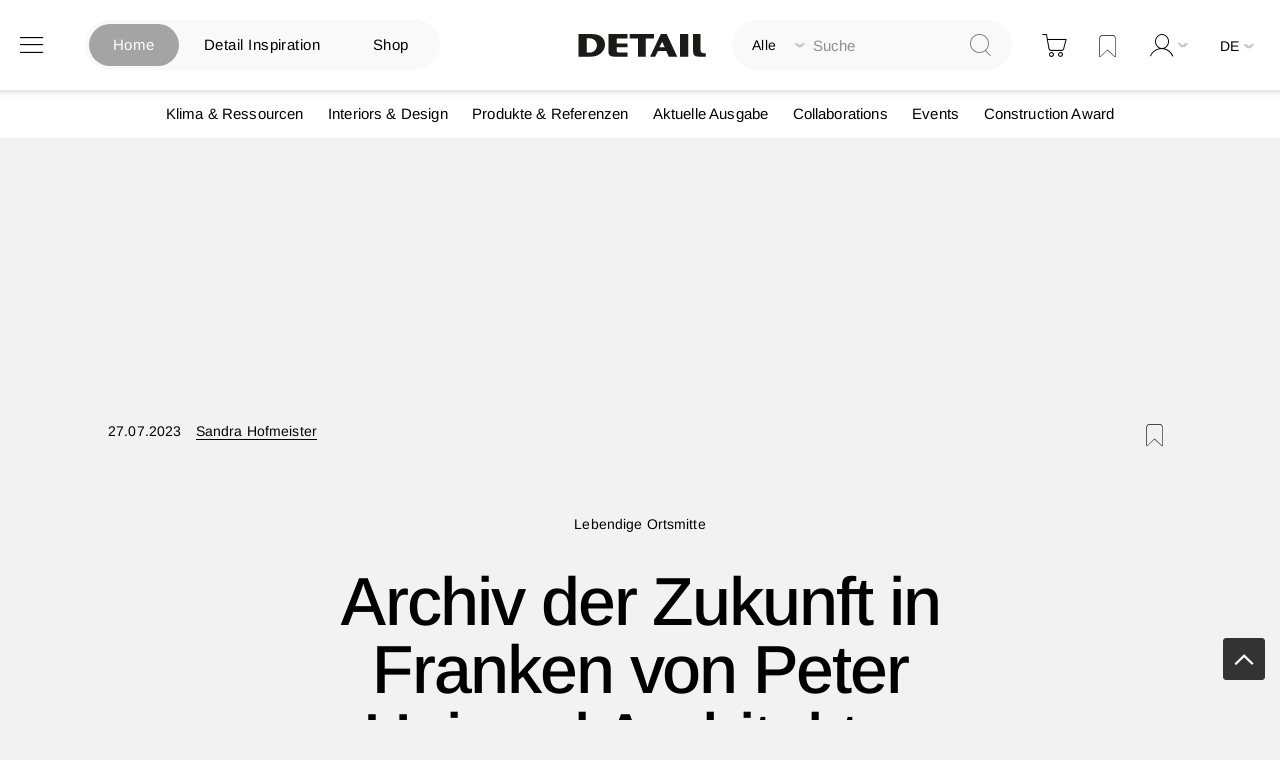

--- FILE ---
content_type: text/html; charset=UTF-8
request_url: https://www.detail.de/de_de/archiv-der-zukunft-in-franken-von-peter-haimerl-architektur
body_size: 34717
content:
<!doctype html>
<html lang="de">
    <head prefix="og: http://ogp.me/ns# fb: http://ogp.me/ns/fb# product: http://ogp.me/ns/product#">
            <script id="usercentrics-cmp" src="https://app.usercentrics.eu/browser-ui/latest/loader.js" data-settings-id="EflkCOl2NtqBHU" data-tcf-enabled async></script>


    <!-- // Add Google Publish Ads Header // -->
<script async src="https://securepubads.g.doubleclick.net/tag/js/gpt.js" type="text/javascript" ></script>
<script>        window.googletag = window.googletag || {cmd: []};
        googletag.cmd.push(function() {
            // Desktop View DE
            googletag.defineSlot('/21845261350/DETAIL_DE_BILLBOARD1', [[970, 250], [1600, 412]], 'div-gpt-ad-1752499521803-0').addService(googletag.pubads());
            googletag.defineSlot('/21845261350/DETAIL_DE_BILLBOARD2', [[970, 250], [1600, 960], [728, 90]], 'div-gpt-ad-1750688178915-0').addService(googletag.pubads());
            googletag.defineSlot('/21845261350/DETAIL_DE_HALFPAGE', [300, 600], 'div-gpt-ad-1640015192274-0').addService(googletag.pubads());
            googletag.defineSlot('/21845261350/DETAIL_DE_BILLBOARD3', [[728, 90], [970, 250]], 'div-gpt-ad-1640015174117-0').addService(googletag.pubads());

            // Mobile View DE
            googletag.defineSlot('/21845261350/DETAIL_DE_MOBILE1', [[320, 100], [320, 50], [300, 250]], 'div-gpt-ad-1748348890546-0').addService(googletag.pubads());
            googletag.defineSlot('/21845261350/DETAIL_DE_MOBILE2', [[320, 100], [320, 50]], 'div-gpt-ad-1640015134131-0').addService(googletag.pubads());
            googletag.defineSlot('/21845261350/DETAIL_DE_MOBILE3', [[320, 50], [320, 100]], 'div-gpt-ad-1640015116683-0').addService(googletag.pubads());

            // Desktop And Mobile View EN
            googletag.defineSlot('/21845261350/DETAIL_COM_BILLBOARD1', [[970, 250], [1600, 412]], 'div-gpt-ad-1752499538495-0').addService(googletag.pubads());
            googletag.defineSlot('/21845261350/DETAIL_COM_BILLBOARD2', [[970, 250], [728, 90], [1600, 960]], 'div-gpt-ad-1750688146380-0').addService(googletag.pubads());
            googletag.defineSlot('/21845261350/DETAIL_COM_HALFPAGE', [300, 600], 'div-gpt-ad-1640015562733-0').addService(googletag.pubads());
            googletag.defineSlot('/21845261350/DETAIL_COM_BILLBOARD3', [[970, 250], [728, 90]], 'div-gpt-ad-1640015545905-0').addService(googletag.pubads());
            googletag.defineSlot('/21845261350/DETAIL_COM_MOBILE1', [[320, 100], [300, 250], [320, 50]], 'div-gpt-ad-1748348852478-0').addService(googletag.pubads());
            googletag.defineSlot('/21845261350/DETAIL_COM_MOBILE2', [[320, 50], [320, 100]], 'div-gpt-ad-1640015510694-0').addService(googletag.pubads());
            googletag.defineSlot('/21845261350/DETAIL_COM_MOBILE3', [[320, 100], [320, 50]], 'div-gpt-ad-1640015489221-0').addService(googletag.pubads());

            googletag.pubads().enableSingleRequest();
            googletag.enableServices();
        });</script>    <!-- // Googld Publish Ad Code Ends Here // -->

<script>
    var BASE_URL = 'https\u003A\u002F\u002Fwww.detail.de\u002Fde_de\u002F';
    var require = {
        'baseUrl': 'https\u003A\u002F\u002Fwww.detail.de\u002Fstatic\u002Fversion1769597170\u002Ffrontend\u002FPixelmechanics\u002Ftheme\u002Fde_DE'
    };</script>        <meta charset="utf-8"/>
<meta name="title" content="Archiv der Zukunft in Franken von Peter Haimerl Architektur"/>
<meta name="description" content="Mit einer Baumskulptur und einem gläsernen Pavillon erhält die barocke Altstadt von Lichtenfels eine neue Anlaufstelle in der Ortsmitte."/>
<meta name="keywords" content="Archiv der Zukunft in Franken von Peter Haimerl Architektur, Robotik, Pavillon, Kultur, Glas, Stahl, Sanierung"/>
<meta name="robots" content="INDEX,FOLLOW"/>
<meta name="viewport" content="width=device-width, initial-scale=1"/>
<meta name="format-detection" content="telephone=no"/>
<meta name="p:domain_verify" content="342367616e960e07697d369f08d70cf4"/>
<title>Archiv der Zukunft in Franken von Peter Haimerl Architektur</title>
<link  rel="stylesheet" type="text/css"  media="all" href="https://www.detail.de/static/version1769597170/frontend/Pixelmechanics/theme/de_DE/mage/calendar.css" />
<link  rel="stylesheet" type="text/css"  media="all" href="https://www.detail.de/static/version1769597170/frontend/Pixelmechanics/theme/de_DE/css/styles-m.css" />
<link  rel="stylesheet" type="text/css"  media="all" href="https://www.detail.de/static/version1769597170/frontend/Pixelmechanics/theme/de_DE/Amasty_Customform/css/form-builder.css" />
<link  rel="stylesheet" type="text/css"  media="all" href="https://www.detail.de/static/version1769597170/frontend/Pixelmechanics/theme/de_DE/Amasty_Customform/css/form-render.css" />
<link  rel="stylesheet" type="text/css"  media="all" href="https://www.detail.de/static/version1769597170/frontend/Pixelmechanics/theme/de_DE/Amasty_LibSwiperJs/vendor/swiper/swiper.min.css" />
<link  rel="stylesheet" type="text/css"  media="all" href="https://www.detail.de/static/version1769597170/frontend/Pixelmechanics/theme/de_DE/Pixelmechanics_SearchAutocomplete/css/searchsuiteautocomplete.css" />
<link  rel="stylesheet" type="text/css"  media="all" href="https://www.detail.de/static/version1769597170/frontend/Pixelmechanics/theme/de_DE/mage/gallery/gallery.css" />
<link  rel="stylesheet" type="text/css"  media="all" href="https://www.detail.de/static/version1769597170/frontend/Pixelmechanics/theme/de_DE/Pixelmechanics_CustomArticleProduct/css/article-product-only.css" />
<link  rel="stylesheet" type="text/css"  media="screen and (min-width: 768px)" href="https://www.detail.de/static/version1769597170/frontend/Pixelmechanics/theme/de_DE/css/styles-l.css" />
<link  rel="stylesheet" type="text/css"  media="print" href="https://www.detail.de/static/version1769597170/frontend/Pixelmechanics/theme/de_DE/css/print.css" />
<script  type="text/javascript"  src="https://www.detail.de/static/version1769597170/frontend/Pixelmechanics/theme/de_DE/requirejs/require.js"></script>
<script  type="text/javascript"  src="https://www.detail.de/static/version1769597170/frontend/Pixelmechanics/theme/de_DE/mage/requirejs/mixins.js"></script>
<script  type="text/javascript"  src="https://www.detail.de/static/version1769597170/frontend/Pixelmechanics/theme/de_DE/requirejs-config.js"></script>
<link  rel="canonical" href="https://www.detail.de/de_de/archiv-der-zukunft-in-franken-von-peter-haimerl-architektur" />
<link  rel="icon" type="image/x-icon" href="https://detail-cdn.s3.eu-central-1.amazonaws.com/media/favicon/websites/1/favicon.png" />
<link  rel="shortcut icon" type="image/x-icon" href="https://detail-cdn.s3.eu-central-1.amazonaws.com/media/favicon/websites/1/favicon.png" />

<!-- Copyright (c) 2000-2024 etracker GmbH. All rights reserved. -->
<!-- This material may not be reproduced, displayed, modified or distributed -->
<!-- without the express prior written permission of the copyright holder. -->
<!-- etracker tracklet 5.0 -->
<script type="text/javascript">
// var et_pagename = "";
// var et_areas = "";
// var et_tval = 0;
// var et_tsale = 0;
// var et_tonr = "";
// var et_basket = "";
var et_proxy_redirect = "\/\/report.detail.de";
</script>
<script id="_etLoader" type="text/javascript" charset="UTF-8" data-block-cookies="true" data-secure-code="zQbwFs" src="//report.detail.de/code/e.js" async></script>
<!-- etracker tracklet 5.0 end -->
<script type="text/javascript">
 var _etrackerOnReady = typeof _etrackerOnReady === "undefined" ? [] : _etrackerOnReady;

function etrackerSetCookieConsent(e) {
    var data = e.data || e.detail;
    if (data && (data.event === "consent_changed" || data.event === "consent_status")) {
        if (data["etracker"] === true)
            _etrackerOnReady.push(function() {
                _etracker.enableCookies("detail.de")
            });
        else if (data["etracker"] === false)
            _etrackerOnReady.push(function() {
                _etracker.disableCookies("detail.de")
            });
    }
};
window.addEventListener("onConsentStatusChange", etrackerSetCookieConsent, false);
</script>

<script
  src="https://js.sentry-cdn.com/a10709781a132f6abf7cfc1f6938abcf.min.js"
  crossorigin="anonymous" type="text/plain"
></script>
<script type="text/plain">
  Sentry.onLoad(function() {
    Sentry.init({
      // No need to configure DSN here, it is already configured in the loader script
      // You can add any additional configuration here
      sampleRate: 0.5,
    });
  });
</script>
<!-- begin preload of IOM web manager -->
<link rel='preload' href='//data-951da6b717.detail.de/iomm/latest/manager/base/es6/bundle.js' as='script' id='IOMmBundle' crossOrigin>
<link rel='preload' href='//data-951da6b717.detail.de/iomm/latest/bootstrap/loader.js' as='script'>
<!-- end preload of IOM web manager -->
<!-- begin loading of IOMm bootstrap code -->
<script type='text/javascript' src="//data-951da6b717.detail.de/iomm/latest/bootstrap/loader.js" ></script>
<!-- end loading of IOMm bootstrap code -->

<!-- begin loading of Sitebrunch Tracking code -->
<script type="text/javascript" src="https://cdn.sitebrunch.com/sites/51KRQI.js" async data-site="51KRQI"></script>
<!-- end loading of Sitebrunch Tracking code -->

<!-- google site verification meta script -->
<meta name="google-site-verification" content="S3ocCsqOe4RxjqdkkxQP7-NmDjh7D8s_38IITbjKDtY" />        <script>(function() {
        window.dataLayer = window.dataLayer || [];

        window.dataLayer.push({
            'nonce': 'cWZiNnF2MnpsZXdha2Z1NGNuaHJjaTkwZnlqaWFqZzA='
        });
        function gtag() { window.dataLayer.push(arguments); }

        // 1. Set Default Consent (Standard Google Consent Mode)
        gtag("consent", "default", {
            ad_user_data: "denied",
            ad_personalization: "denied",
            ad_storage: "denied",
            analytics_storage: "denied",
            wait_for_update: 2000
        });
        gtag("set", "ads_data_redaction", true);

        // 2. Define the GTM Load Function
        var gtmLoaded = false;
        function loadGTM(w, d, s, l, i) {
            if (gtmLoaded) return; // Prevent double loading
            gtmLoaded = true;

            w[l].push({ 'gtm.start': new Date().getTime(), event: 'gtm.js' });
            var f = d.getElementsByTagName(s)[0],
                j = d.createElement(s),
                dl = l != 'dataLayer' ? '&l=' + l : '';
            j.async = true;
            j.src = 'https://www.googletagmanager.com/gtm.js?id=' + i + dl;
            var n = d.querySelector('[nonce]');
            n && j.setAttribute('nonce', n.nonce || n.getAttribute('nonce'));
            f.parentNode.insertBefore(j, f);
        }

        // 3. Logic to check Usercentrics Status
        function checkAndRun() {
            if (window.UC_UI && typeof UC_UI.getServicesBaseInfo === 'function') {
                var services = UC_UI.getServicesBaseInfo();
                var gtmService = services.find(s => s.id === 'BJ59EidsWQ');

                // Check if GTM is accepted (using the nested status found earlier)
                if (gtmService && gtmService.consent && gtmService.consent.status === true) {
                    loadGTM(window, document, 'script', 'dataLayer', 'GTM-PGVCNP3');
                }
            }
        }

        // 4. Hook into Usercentrics Events
        // Check immediately in case it's already accepted (cached)
        checkAndRun();

        // Listen for the event when the user clicks "Accept"
        window.addEventListener('UC_UI_CMP_EVENT', function(e) {
            if (e.detail && (e.detail.type === 'isConsented' || e.detail.type === 'initialUIValues')) {
                checkAndRun();
            }
        });

        window.addEventListener('UC_UI_CMP_EVENT', function(e) {
            checkAndRun();
        });

        if (window.UC_UI && window.UC_UI.isInitialized()) {
            // If it's already loaded by the time this script runs
            checkAndRun();
        } else {
            // If it's not ready yet, wait for the official event
            window.addEventListener('UC_UI_INITIALIZED', function (e) {
                checkAndRun();
            });
        }
    })();</script>
    <script type="text/x-magento-init">
    {
        "*": {
            "magepalGtmDatalayer": {
                "isCookieRestrictionModeEnabled": 0,
                "currentWebsite": 1,
                "cookieName": "CookieConsent",
                "dataLayer": "dataLayer",
                "accountId": "GTM-PGVCNP3",
                "data": [{"ecommerce":{"currencyCode":"EUR"},"pageType":"article","list":"detail"},{"event":"productPage","product":{"id":"54783","sku":"Archiv der Zukunft in Franken von Peter Haimerl Architektur","parent_sku":"Archiv der Zukunft in Franken von Peter Haimerl Architektur","product_type":"article","name":"Archiv der Zukunft in Franken von Peter Haimerl Architektur","price":0,"attribute_set_id":"4","path":"Archiv der Zukunft in Franken von Peter Haimerl Architektur","category":"Themen","image_url":"https:\/\/detail-cdn.s3.eu-central-1.amazonaws.com\/media\/catalog\/product\/0\/1\/01-archiv-der-zukunft-franken-peter-haimerl-architektur.jpg"}}],
                "isGdprEnabled": 0,
                "gdprOption": 2,
                "addJsInHeader": 0,
                "containerCode": ""
            }
        }
    }
</script>
<!-- End Google Tag Manager by MagePal -->

    <script type="text/x-magento-init">
        {
            "*": {
                "Magento_PageCache/js/form-key-provider": {
                    "isPaginationCacheEnabled":
                        0                }
            }
        }
    </script>

<script>require(['magentoStorefrontEvents'], function (magentoStorefrontEvents) {
    if(!magentoStorefrontEvents) return;

    window.magentoStorefrontEvents = magentoStorefrontEvents;
    magentoStorefrontEvents.context.setStorefrontInstance(
        {"storeUrl":"https:\/\/www.detail.de\/","websiteId":1,"websiteCode":"base_de","storeId":1,"storeCode":"de","storeViewId":1,"storeViewCode":"de_de","websiteName":"DE","storeName":"German Store","storeViewName":"de","baseCurrencyCode":"EUR","storeViewCurrencyCode":"EUR","catalogExtensionVersion":"103.3.21","environmentId":null,"environment":null,"storefrontTemplate":"Luma"}
    );
    magentoStorefrontEvents.context.setMagentoExtension({
        magentoExtensionVersion: "7.3.2",
    });
    magentoStorefrontEvents.context.setDataServicesExtension({
        version: "7.3.2",
    });
    magentoStorefrontEvents.context.setPage({
        pageType: "Default"
    });
    magentoStorefrontEvents.context.setContext("pageExtended", {
        action: "page-view"
    });
    
});</script><script type="text/x-magento-init">
    {
        "*": {
            "dataServicesBase": {
                "isCookieRestrictionModeEnabled": 0,
                "isEnabled": 0            },
            "magentoStorefrontEventCollector": {}
        }
    }
</script>

<meta property="og:type" content="product" />
<meta property="og:title"
      content="Archiv&#x20;der&#x20;Zukunft&#x20;in&#x20;Franken&#x20;von&#x20;Peter&#x20;Haimerl&#x20;Architektur" />
<meta property="og:image"
      content="https://detail-cdn.s3.eu-central-1.amazonaws.com/media/catalog/product/0/1/01-archiv-der-zukunft-franken-peter-haimerl-architektur.jpg?width=265&amp;height=265&amp;store=de_de&amp;image-type=image" />
<meta property="og:description"
      content="Mit&#x20;einer&#x20;Baumskulptur&#x20;und&#x20;einem&#x20;gl&#xE4;sernen&#x20;Pavillon&#x20;erh&#xE4;lt&#x20;die&#x20;barocke&#x20;Altstadt&#x20;von&#x20;Lichtenfels&#x20;eine&#x20;neue&#x20;Anlaufstelle&#x20;in&#x20;der&#x20;Ortsmitte." />
<meta property="og:url" content="https://www.detail.de/de_de/archiv-der-zukunft-in-franken-von-peter-haimerl-architektur" />
    <meta property="product:price:amount" content="0"/>
    <meta property="product:price:currency"
      content="EUR"/>
<script type="application/ld+json">
    {
      "@context": "https://schema.org",
      "@type": "NewsArticle",
      "headline": "Archiv der Zukunft in Franken von Peter Haimerl Architektur",
      "image": [
        "https://detail-cdn.s3.eu-central-1.amazonaws.com/media/catalog/product/0/1/01-archiv-der-zukunft-franken-peter-haimerl-architektur.jpg?width=380&store=de_de&image-type=thumbnail"
      ],
      "datePublished": "2023-07-27 00:00:00",
      "dateModified": "2023-07-27 00:00:00",
      "author": [{
          "@type": "Person",
          "name": "Sandra Hofmeister",
          "url": "https://www.detail.de/de_de/author/page/view/author/90"
      }]
    }
</script>    </head>
    <body data-container="body"
          data-mage-init='{"loaderAjax": {}, "loader": { "icon": "https://www.detail.de/static/version1769597170/frontend/Pixelmechanics/theme/de_DE/images/loader-2.gif"}}'
        id="html-body" itemtype="http://schema.org/NewsArticle" itemscope="itemscope" class="catalog-product-view product-archiv-der-zukunft-in-franken-von-peter-haimerl-architektur page-layout-1column">
        <input type="hidden" id="check_customeris_Loggedin" value="">
<script type="text/javascript">
  IOMm('configure', {
      st: 'detail',
      dn: 'data-951da6b717.detail.de',
      mh:5,
      dg: true  }); // Configure IOMm

  require([
      "jquery", "lightbox"  ], function($){
      let viewport = 0;
      let viewportHeight = $(window).height();
      let minviewportHeight = 640;

      $( document ).ready(function() {
          pageView();
          if (viewportHeight < minviewportHeight) {
              viewportHeight = minviewportHeight;
          }
          initGalleryClickWatch();
      });

      $(window).scroll(function() {
          if ($(this).scrollTop() > viewportHeight) { // this refers to window
              let currentViewport = Math.floor($(this).scrollTop() / viewportHeight);
              // If scrolled at least 1 viewport height up or down, trigger the pageview again
              if (currentViewport && currentViewport !== viewport) {
                  viewport = currentViewport;
                  pageView();
              }
          }
      });

      function initGalleryClickWatch() {
          $('.lb-container .lb-next').on("click", function () {
              pageView();
          });

          $('.lb-container .lb-prev').on("click", function () {
              pageView();
          });
      }

      function pageView() {
          IOMm('pageview', { cp: 'de_news' });
      }
  });
</script>

<!-- Google Tag Manager by MagePal -->
<noscript><iframe src="//www.googletagmanager.com/ns.html?id=GTM-PGVCNP3"
height="0" width="0" style="display:none;visibility:hidden"></iframe></noscript>
<!-- End Google Tag Manager by MagePal -->

<script type="text/x-magento-init">
    {
        "*": {
            "Magento_PageBuilder/js/widget-initializer": {
                "config": {"[data-content-type=\"slider\"][data-appearance=\"default\"]":{"Magento_PageBuilder\/js\/content-type\/slider\/appearance\/default\/widget":false},"[data-content-type=\"map\"]":{"Magento_PageBuilder\/js\/content-type\/map\/appearance\/default\/widget":false},"[data-content-type=\"row\"]":{"Magento_PageBuilder\/js\/content-type\/row\/appearance\/default\/widget":false},"[data-content-type=\"tabs\"]":{"Magento_PageBuilder\/js\/content-type\/tabs\/appearance\/default\/widget":false},"[data-content-type=\"slide\"]":{"Magento_PageBuilder\/js\/content-type\/slide\/appearance\/default\/widget":{"buttonSelector":".pagebuilder-slide-button","showOverlay":"hover","dataRole":"slide"}},"[data-content-type=\"banner\"]":{"Magento_PageBuilder\/js\/content-type\/banner\/appearance\/default\/widget":{"buttonSelector":".pagebuilder-banner-button","showOverlay":"hover","dataRole":"banner"}},"[data-content-type=\"buttons\"]":{"Magento_PageBuilder\/js\/content-type\/buttons\/appearance\/inline\/widget":false},"[data-content-type=\"products\"][data-appearance=\"carousel\"]":{"Magento_PageBuilder\/js\/content-type\/products\/appearance\/carousel\/widget":false},"[data-content-type=\"product_recommendations\"]":{"Magento_PageBuilderProductRecommendations\/js\/content-type\/product-recommendations\/appearance\/default\/widget":false}},
                "breakpoints": {"desktop":{"label":"Desktop","stage":true,"default":true,"class":"desktop-switcher","icon":"Magento_PageBuilder::css\/images\/switcher\/switcher-desktop.svg","conditions":{"min-width":"1024px"},"options":{"products":{"default":{"slidesToShow":"3"}}}},"tablet":{"conditions":{"max-width":"1024px","min-width":"768px"},"options":{"products":{"default":{"slidesToShow":"2"},"continuous":{"slidesToShow":"2"}}}},"mobile":{"label":"Mobile","stage":true,"class":"mobile-switcher","icon":"Magento_PageBuilder::css\/images\/switcher\/switcher-mobile.svg","media":"only screen and (max-width: 768px)","conditions":{"max-width":"768px","min-width":"481px"},"options":{"products":{"default":{"slidesToShow":"2"}}}},"mobile-small":{"conditions":{"max-width":"480px"},"options":{"products":{"default":{"slidesToShow":"1"},"continuous":{"slidesToShow":"1"}}}}}            }
        }
    }
</script>

<div class="cookie-status-message" id="cookie-status">
    The store will not work correctly in the case when cookies are disabled.</div>
<script type="text&#x2F;javascript">document.querySelector("#cookie-status").style.display = "none";</script>
<script type="text/x-magento-init">
    {
        "*": {
            "cookieStatus": {}
        }
    }
</script>

<script type="text/x-magento-init">
    {
        "*": {
            "mage/cookies": {
                "expires": null,
                "path": "\u002F",
                "domain": ".www.detail.de",
                "secure": true,
                "lifetime": "3600"
            }
        }
    }
</script>
    <noscript>
        <div class="message global noscript">
            <div class="content">
                <p>
                    <strong>JavaScript scheint in Ihrem Browser deaktiviert zu sein.</strong>
                    <span>
                        Um unsere Website in bester Weise zu erfahren, aktivieren Sie Javascript in Ihrem Browser.                    </span>
                </p>
            </div>
        </div>
    </noscript>
<script>    require.config({
        map: {
            '*': {
                wysiwygAdapter: 'mage/adminhtml/wysiwyg/tiny_mce/tinymceAdapter'
            }
        }
    });</script>
<script type="text/javascript" >
    window.cookiesConfig = window.cookiesConfig || {};
    window.cookiesConfig.secure = true;
</script type="text/javascript" ><script type="text/javascript">
    require.config({
        paths: {
            googleMaps: 'https\u003A\u002F\u002Fmaps.googleapis.com\u002Fmaps\u002Fapi\u002Fjs\u003Fv\u003D3\u0026key\u003D'
        },
        config: {
            'Magento_PageBuilder/js/utils/map': {
                style: ''
            },
            'Magento_PageBuilder/js/content-type/map/preview': {
                apiKey: '',
                apiKeyErrorMessage: 'You\u0020must\u0020provide\u0020a\u0020valid\u0020\u003Ca\u0020href\u003D\u0027https\u003A\u002F\u002Fwww.detail.de\u002Fde_de\u002Fadminhtml\u002Fsystem_config\u002Fedit\u002Fsection\u002Fcms\u002F\u0023cms_pagebuilder\u0027\u0020target\u003D\u0027_blank\u0027\u003EGoogle\u0020Maps\u0020API\u0020key\u003C\u002Fa\u003E\u0020to\u0020use\u0020a\u0020map.'
            },
            'Magento_PageBuilder/js/form/element/map': {
                apiKey: '',
                apiKeyErrorMessage: 'You\u0020must\u0020provide\u0020a\u0020valid\u0020\u003Ca\u0020href\u003D\u0027https\u003A\u002F\u002Fwww.detail.de\u002Fde_de\u002Fadminhtml\u002Fsystem_config\u002Fedit\u002Fsection\u002Fcms\u002F\u0023cms_pagebuilder\u0027\u0020target\u003D\u0027_blank\u0027\u003EGoogle\u0020Maps\u0020API\u0020key\u003C\u002Fa\u003E\u0020to\u0020use\u0020a\u0020map.'
            },
        }
    });
</script>

<script>
    require.config({
        shim: {
            'Magento_PageBuilder/js/utils/map': {
                deps: ['googleMaps']
            }
        }
    });
</script>

    <script>
        require([
            'Amasty_InvisibleCaptcha/js/model/am-recaptcha',
    ], function (amRecaptchaModel) {
            amRecaptchaModel.setConfig({
                "formsToProtect": "",
                "isEnabledOnPayments": "",
                "checkoutRecaptchaValidateUrl": "https://www.detail.de/de_de/amcapthca/checkout/validate/",
                "invisibleCaptchaCustomForm": "0",
                "recaptchaConfig": {
                    "lang": "",
                    "theme": "light",
                    "badge": "bottomright",
                    "sitekey": "&lt;ADMINVISIBLECAPTCHA_CAPTCHAKEYV3&gt;",
                    "size": "invisible",
                    "isInvisible": true                },
                "reCaptchaErrorMessage": "Beweisen Sie, dass Sie ein Mensch sind."
            })
    });
    </script>
    <script>
        // Fix to prevent 'no reCaptcha Token' error while slow site loading.
        // Submit button should catch am-captcha.js initialization8 first
        (function () {
            if (document.readyState === 'loading') {
                document.addEventListener('DOMContentLoaded', onReadyStateListener);
            } else {
                onReadyState();
            }

            function onReadyStateListener() {
                onReadyState();
            }

            function onReadyState (formsOnPage) {
                if (typeof formsOnPage === 'undefined') {
                    let formsToProtect = "";
                    let forms = formsToProtect.split(',');

                    formsOnPage = [];
                    forms.forEach(form => {
                        let existingForm = form ? document.querySelectorAll(form) : [];

                        if (existingForm.length) {
                            formsOnPage.push(existingForm);
                        }
                    })
                }

                formsOnPage.forEach(form => {
                    let submit = form[0].querySelector('[type="submit"]');
                    if (submit) {
                        let isAlreadyDisabled = submit.getAttribute('disabled');

                        if (!isAlreadyDisabled) {
                            submit.setAttribute('disabled', true);
                            submit.setAttribute('am-captcha-protect', true);
                        }
                    }
                })
            }

                    })();
    </script>

<script>
    window.classManagerConfig = {"storeCode":"de_de"};
</script>
<div class="page-wrapper"><header class="page-header"><div class="header content"><?// Add dynamic CSS //?>
    <link rel="stylesheet" type="text/css" href="https://www.detail.de/static/version1769597170/frontend/Pixelmechanics/theme/de_DE/css/home_search.css">

<div class="website-switcher-wrapper">
    <div class="website-switcher">
        <a class="detail-home active" href="https://www.detail.de/de_de/">Home</a>
        <a class="detail-inspiration " href="https://inspiration.detail.de/" target="_blank">Detail Inspiration</a>
        <a class="detail-shop " href="https://www.detail.de/de_de/shop-home">Shop</a>
        <div class="animation start-home"></div>
    </div>
</div>
<span data-action="toggle-nav" class="action nav-toggle"><span>Navigation umschalten</span></span>
<a
    class="logo"
    href="https://www.detail.de/de_de/"
    title=""
    aria-label="store logo">
    <img src="https://www.detail.de/static/version1769597170/frontend/Pixelmechanics/theme/de_DE/images/logo.svg"
         title=""
         alt=""
            width="151"            height="25"    />
</a>
<div class="block block-search">
    <div class="block block-title"><strong>Suche</strong></div>
    <div class="block block-content">
        <form class="form minisearch" id="search_mini_form"
              action="https://www.detail.de/de_de/catalogsearch/result/" method="get">
            <div class="field search">
                <label class="label" for="search" data-role="minisearch-label">
                    <span>Suche</span>
                </label>

                <div class="control">
                    <div class="search-container">
                    <!--placeholder for checked radio button value-->
                    <div id="radio-btn-value-container">
                        <span></span>
                    </div>

                    <div class="select_search_type">
                    
                    <div class="select-option">
                        <input type="radio" id="search_all" name="article_layout" value=""  checked>
                        <label for="search_all">Alle durchsuchen</label>
                    </div>

                    <!-- Commented Start on 12-04-2022 -->
                    <!-- <div class="select-option">
                        <input type="radio" id="detail_inspiration" name="article_layout" value="11066" >
                        <label for="detail_inspiration">DETAIL Inspiration durchsuchen</label>
                    </div> -->
                    <!-- Commented End -->

                    <div class="select-option">
                        <input type="radio" id="detail_shop" name="article_layout" value="11067" >
                        <label for="detail_shop">DETAIL Shop durchsuchen</label>
                    </div>
                </div>

                    <input id="search"
                                                           data-mage-init='{"quickSearch":{
                                    "formSelector":"#search_mini_form",
                                    "url":"https://www.detail.de/de_de/search/ajax/suggest/",
                                    "destinationSelector":"#search_autocomplete",
                                    "minSearchLength":"3"}
                               }'
                                                       type="text"
                           name="q"
                           value=""
                           placeholder="Suche"
                           class="input-text"
                           maxlength="128"
                           role="combobox"
                           aria-haspopup="false"
                           aria-autocomplete="both"
                           autocomplete="off"
                           aria-expanded="false"/>
                    </div>

                    <div id="search_autocomplete" class="search-autocomplete"></div>
                    <div class="nested">
    <a class="action advanced" href="https://www.detail.de/de_de/catalogsearch/advanced/" data-action="advanced-search">
        Erweiterte Suche    </a>
</div>

<div data-bind="scope: 'searchsuiteautocomplete_form'">
    <!-- ko template: getTemplate() --><!-- /ko -->
</div>

<?// Initialize the UI components to load the KO templates with Data Providers ?>
<script type="text/x-magento-init">
{
    "*": {
        "Magento_Ui/js/core/app": {
            "components": {
                "searchsuiteautocomplete_form": {
                    "component": "Pixelmechanics_SearchAutocomplete/js/autocomplete"
                },
                "searchsuiteautocompleteBindEvents": {
                    "component": "Pixelmechanics_SearchAutocomplete/js/bindEvents",
                    "config": {
                        "searchFormSelector": "#search_mini_form",
                        "searchButtonSelector": "button.search",
                        "inputSelector": "#search, #mobile_search, .minisearch input[type=\"text\"]",
                        "searchDelay": "500"
                    }
                },
                "searchsuiteautocompleteDataProvider": {
                    "component": "Pixelmechanics_SearchAutocomplete/js/dataProvider",
                    "config": {
                        "url": "https://www.detail.de/de_de/searchautocomplete/ajax/index/"
                    }
                }
            }
        }
    }
}
</script>                </div>
            </div>
            <div class="actions">
                <button type="submit"
                    title="Suche"
                    class="action search"
                    aria-label="Search"
                >
                    <span>Suche</span>
                </button>
            </div>
        </form>
    </div>
</div>

<div data-block="minicart" class="minicart-wrapper">
    <a class="action showcart" href="https://www.detail.de/de_de/checkout/cart/"
       data-bind="scope: 'minicart_content'">
        <span class="text">Warenkorb</span>
        <span class="counter qty empty"
              data-bind="css: { empty: !!getCartParam('summary_count') == false && !isLoading() },
               blockLoader: isLoading">
            <span class="counter-number">
                <!-- ko if: getCartParam('summary_count') -->
                <!-- ko text: getCartParam('summary_count').toLocaleString(window.LOCALE) --><!-- /ko -->
                <!-- /ko -->
            </span>
            <span class="counter-label">
            <!-- ko if: getCartParam('summary_count') -->
                <!-- ko text: getCartParam('summary_count').toLocaleString(window.LOCALE) --><!-- /ko -->
                <!-- ko i18n: 'items' --><!-- /ko -->
            <!-- /ko -->
            </span>
        </span>
    </a>
            <div class="block block-minicart"
             data-role="dropdownDialog"
             data-mage-init='{"dropdownDialog":{
                "appendTo":"[data-block=minicart]",
                "triggerTarget":".showcart",
                "timeout": "2000",
                "closeOnMouseLeave": false,
                "closeOnEscape": true,
                "triggerClass":"active",
                "parentClass":"active",
                "buttons":[]}}'>
            <div id="minicart-content-wrapper" data-bind="scope: 'minicart_content'">
                <!-- ko template: getTemplate() --><!-- /ko -->
            </div>
            <div class="widget block block-banners-inline" data-bind="scope: 'banner'" data-banner-id="ff23122f9639974145f7508bfd9d65cf64e8e1b02ed1ba66e0c782e1280991f2" data-types="" data-display-mode="fixed" data-ids="3" data-rotate="" data-store-id="1" data-banner-name="100_EUR_Versandkostenfrei_MiniCart" data-banner-status="Aktiviert">
    <ul class="banner-items" data-bind="afterRender: registerBanner">
        <!-- ko foreach: getItemsff23122f9639974145f7508bfd9d65cf64e8e1b02ed1ba66e0c782e1280991f2() -->
        <li class="banner-item" data-bind="attr: {'data-banner-id': $data.bannerId}">
            <div class="banner-item-content" data-bind="bindHtml: $data.html"></div>
        </li>
        <!-- /ko -->
    </ul>
</div>
<script type="text/x-magento-init">
    {
        "*": {
            "Magento_Ui/js/core/app": {
                "components": {
                    "banner": {
                        "component": "Magento_Banner/js/view/banner"
                    }
                }
            }
        }
    }
</script>
        </div>
        <script>window.checkout = {"shoppingCartUrl":"https:\/\/www.detail.de\/de_de\/checkout\/cart\/","checkoutUrl":"https:\/\/www.detail.de\/de_de\/checkout\/","updateItemQtyUrl":"https:\/\/www.detail.de\/de_de\/checkout\/sidebar\/updateItemQty\/","removeItemUrl":"https:\/\/www.detail.de\/de_de\/checkout\/sidebar\/removeItem\/","imageTemplate":"Magento_Catalog\/product\/image_with_borders","baseUrl":"https:\/\/www.detail.de\/de_de\/","minicartMaxItemsVisible":5,"websiteId":"1","maxItemsToDisplay":10,"storeId":"1","storeGroupId":"1","agreementIds":["9"],"customerLoginUrl":"https:\/\/www.detail.de\/de_de\/customer\/account\/login\/referer\/aHR0cHM6Ly93d3cuZGV0YWlsLmRlL2RlX2RlL2FyY2hpdi1kZXItenVrdW5mdC1pbi1mcmFua2VuLXZvbi1wZXRlci1oYWltZXJsLWFyY2hpdGVrdHVy\/","isRedirectRequired":false,"autocomplete":"off","captcha":{"user_login":{"isCaseSensitive":false,"imageHeight":50,"imageSrc":"","refreshUrl":"https:\/\/www.detail.de\/de_de\/captcha\/refresh\/","isRequired":false,"timestamp":1769672944}}}</script>    <script type="text/x-magento-init">
    {
        "[data-block='minicart']": {
            "Magento_Ui/js/core/app": {"components":{"minicart_content":{"children":{"subtotal.container":{"children":{"subtotal":{"children":{"subtotal.totals":{"config":{"display_cart_subtotal_incl_tax":1,"display_cart_subtotal_excl_tax":0,"template":"Magento_Tax\/checkout\/minicart\/subtotal\/totals"},"component":"Magento_Tax\/js\/view\/checkout\/minicart\/subtotal\/totals","children":{"subtotal.totals.msrp":{"component":"Magento_Msrp\/js\/view\/checkout\/minicart\/subtotal\/totals","config":{"displayArea":"minicart-subtotal-hidden","template":"Magento_Msrp\/checkout\/minicart\/subtotal\/totals"}}}}},"component":"uiComponent","config":{"template":"Magento_Checkout\/minicart\/subtotal"}}},"component":"uiComponent","config":{"displayArea":"subtotalContainer"}},"item.renderer":{"component":"Magento_Checkout\/js\/view\/cart-item-renderer","config":{"displayArea":"defaultRenderer","template":"Magento_Checkout\/minicart\/item\/default"},"children":{"item.image":{"component":"Magento_Catalog\/js\/view\/image","config":{"template":"Magento_Catalog\/product\/image","displayArea":"itemImage"}},"checkout.cart.item.price.sidebar":{"component":"uiComponent","config":{"template":"Magento_Checkout\/minicart\/item\/price","displayArea":"priceSidebar"}}}},"item.tl_class_reservation.renderer":{"children":{"checkout.cart.item.price.sidebar":{"component":"uiComponent","config":{"template":"Magento_Checkout\/minicart\/item\/price","displayArea":"priceSidebar"}},"item.image":{"component":"Magento_Catalog\/js\/view\/image","config":{"template":"Magento_Catalog\/product\/image","displayArea":"itemImage"}}},"component":"uiComponent","config":{"displayArea":"classReservationRenderer","template":"Staylime_ClassManager\/view\/minicart\/reservation"}},"extra_info":{"component":"uiComponent","config":{"displayArea":"extraInfo"}},"promotion":{"component":"uiComponent","config":{"displayArea":"promotion"},"children":{"customweb_external_checkout_widgets":{"component":"Customweb_Base\/js\/view\/checkout\/minicart\/external_checkout_widgets","config":{"template":"Customweb_Base\/checkout\/minicart\/external_checkout_widgets"}}}}},"config":{"itemRenderer":{"default":"defaultRenderer","simple":"defaultRenderer","virtual":"defaultRenderer","tl_class_reservation":"classReservationRenderer"},"template":"Magento_Checkout\/minicart\/content"},"component":"Magento_Checkout\/js\/view\/minicart"}},"types":[]}        },
        "*": {
            "Magento_Ui/js/block-loader": "https\u003A\u002F\u002Fwww.detail.de\u002Fstatic\u002Fversion1769597170\u002Ffrontend\u002FPixelmechanics\u002Ftheme\u002Fde_DE\u002Fimages\u002Floader\u002D1.gif"
        }
    }
    </script>
</div>
<div class="custom link wishlist actions-secondary" data-bind="scope: 'wishlist'">
    <a class="customer-login-link wishlist-custom" href="https://www.detail.de/de_de/wishlist/">
        <span class="text">Artikel merken</span>
    </a>
</div>
<script type="text/x-magento-init">
    {
        "*": {
            "Magento_Ui/js/core/app": {
                "components": {
                    "wishlist": {
                        "component": "Magento_Wishlist/js/view/wishlist"
                    }
                }
            }
        }
    }

</script><div class="header-right-section">
<div class="toplinksContainer not_logged_in">
        <ul class="toplinks links">
        <li class=" last account_link">
            <span class="account_link_name account_link_user_logged onclickaction" href="javascript:void(0)"></span>
            <span class="menu_subnavi benutzerkonto_menu">
            <div class="account_container">
                             <a id="keycloak-login" class="button yellow" href="https://www.detail.de/de_de/customer/account/login/">Anmelden</a>
               <a id="keycloak-signup" class="button yellow" href="https://www.detail.de/de_de/customer/account/create/">Benutzerkonto anlegen</a>
            </div>
            </span>
        </li>
    </ul>
        <!-- Mobile Top Links -->
</div>
<script type="text/x-magento-init">
    {
        "#mini-login-form": {
            "validation": {}
        }
    }
</script>
<script>    window.keycloakConfig = {};
    window.keycloakConfig.configValue = {"realm":"detail","auth-server-url":"https:\/\/account.detail.de\/","ssl-required":null,"resource":"detail-magento","public-client":"1","confidential-port":null,"clientId":"detail-magento","url":"https:\/\/account.detail.de\/","locale":"de"} ;
    window.keycloakConfig.loginUrl = 'https://www.detail.de/de_de/keycloak/keycloak/login/';</script>
<script type="text/x-magento-init">
    {
        "*": {
            "keycloaklogin": {}
        }
    }
</script>
</div><div class="pm-header-website-switcher"><div class="pm-header-website-switcher-wrapper"><div class="switcher store switcher-store" id="switcher-store">
    <strong class="label switcher-label"><span>Store wählen</span></strong>
    <div class="actions dropdown options switcher-options">
                            <div class="action toggle switcher-trigger"
                 role="button"
                 tabindex="0"
                 data-mage-init='{"dropdown":{}}'
                 data-toggle="dropdown"
                 data-trigger-keypress-button="true"
                 id="switcher-store-trigger">
                <strong>
                    <span>DE</span>
                </strong>
            </div>
                                        <ul class="dropdown switcher-dropdown" data-target="dropdown">
                                                                <li class="switcher-option">
                    
                    <?// Check if the page is the product page, load the product and check if the product exists in other website //?>
                                                    
                                <a href='https://www.detail.de/de_en/archiv-der-zukunft-in-franken-von-peter-haimerl-architektur'>
                                    EN                                </a>
                            
                                    </li>
                                </ul>
    </div>
</div>

<?// load Modal popup //?>
    <div id="modal" style="display: none;">
        <div class="modal-body-content">
            <strong>Hinweis</strong>
            <p>Der Inhalt, auf den Sie zugreifen möchten, liegt nicht in der gewünschten Sprache vor. Möchten Sie auf die Startseite der gewählten Sprache wechseln?</p>
            <p>&nbsp;</p>
            <strong>Notification</strong>
            <p>The content you are trying to access is not available in the selected language. Would you like to switch to the home page of the selected language?</p>
        </div>
    </div>

    <script type="text/javascript">
        require([
            "jquery",
            "Magento_Ui/js/modal/modal"
        ],function($, modal) {

            $("#showWebsiteAlert").click(function() {
                let websiteUrl = $(this).data("url");
                console.log("Website"+websiteUrl);
                var options = {
                    type: 'popup',
                    responsive: true,
                    title: '',
                    buttons: [{
                        text: $.mage.__('Züruck / Return'),
                        class: 'action primary',
                        click: function () {
                            this.closeModal();
                        }
                    },
                    {
                        text: $.mage.__('Ja / Yes'),
                        class: 'action primary',
                        click: function () {
                            window.location.href = websiteUrl;
                        }
                    }]
                };

                var popup = modal(options, $('#modal'));

                $('#modal').modal('openModal');
            });
        });
    </script>

</div></div></div></header>    <div class="sections nav-sections">
                <div class="section-items nav-sections-items"
             data-mage-init='{"tabs":{"openedState":"active"}}'>
                                            <div class="section-item-title nav-sections-item-title"
                     data-role="collapsible">
                    <a class="nav-sections-item-switch"
                       data-toggle="switch" href="#store.menu">
                        Menü                    </a>
                </div>
                <div class="section-item-content nav-sections-item-content"
                     id="store.menu"
                     data-role="content">
                    <nav class="navigation" data-action="navigation" >
    <ul data-mage-init='{"menu":{"responsive":true, "expanded":true, "mediaBreakpoint": "(max-width: 4000px)", "position":{"my":"left top","at":"left bottom"}}}'>
    <style>#html-body [data-pb-style=N6ITB8O]{justify-content:flex-start;display:flex;flex-direction:column;background-position:left top;background-size:cover;background-repeat:no-repeat;background-attachment:scroll}</style><div data-content-type="row" data-appearance="contained" data-element="main"><div data-enable-parallax="0" data-parallax-speed="0.5" data-background-images="{}" data-background-type="image" data-video-loop="true" data-video-play-only-visible="true" data-video-lazy-load="true" data-video-fallback-src="" data-element="inner" data-pb-style="N6ITB8O"><div data-content-type="html" data-appearance="default" data-element="main" data-decoded="true"><style>#html-body [data-pb-style=O8EONH6]{justify-content:flex-start;display:flex;flex-direction:column;background-position:left top;background-size:cover;background-repeat:no-repeat;background-attachment:scroll}</style><div data-content-type="row" data-appearance="contained" data-element="main"><div data-enable-parallax="0" data-parallax-speed="0.5" data-background-images="{}" data-background-type="image" data-video-loop="true" data-video-play-only-visible="true" data-video-lazy-load="true" data-video-fallback-src="" data-element="inner" data-pb-style="O8EONH6"><div class="parent-category" data-content-type="text" data-appearance="default" data-element="main"><p><a tabindex="0" href="/klimaressourcen">Klima &amp; Ressourcen</a></p></div><div class="parent-category" data-content-type="text" data-appearance="default" data-element="main"><p><a href="/interiorsdesign">Interiors &amp; Design</a></p></div><div class="parent-category" data-content-type="text" data-appearance="default" data-element="main"><p><a tabindex="0" href="/produkte-referenzen">Produkte &amp; Referenzen</a></p></div><div class="parent-category" data-content-type="text" data-appearance="default" data-element="main"><p><a tabindex="0" href="/videos-podcasts">Videos &amp; Podcasts</a></p></div><div class="parent-category" data-content-type="text" data-appearance="default" data-element="main"><p><a id="LTHIJXS" tabindex="0" href="/aktuelle-ausgabe-1-2-2026">Aktuelle Ausgabe</a></p></div><div class="parent-category" data-content-type="text" data-appearance="default" data-element="main"></div><div class="parent-category" data-content-type="text" data-appearance="default" data-element="main"><p><a id="LTHIJXS" tabindex="0" href="/constructionaward-2025">Construction Award 2025</a></p></div><div class="parent-category" data-content-type="text" data-appearance="default" data-element="main"><p><a tabindex="0" href="/detail-collaborations">Collaborations</a></p></div><div class="child-category" data-content-type="text" data-appearance="default" data-element="main"><p><a tabindex="0" href="/produkt-praxis">Produkt + Praxis</a></p>
    <p><a tabindex="0" href="/detailcollaborations/advertorials">Advertorials</a></p>
    <p><a tabindex="0" href="https://www.detail.de/de/de_de/unternehmensportraits-home">Unternehmensportraits</a></p>
    <p><a tabindex="0" href="https://www.detail.de/detailcollaborations/referenz-im-detail">Referenz im DETAIL</a></p>
    <p><a tabindex="0" href="https://www.detail.de/de/de_de/bau2025">BAU 2025</a></p>
    <p><a tabindex="0" href="/detail-partnerseite-schueco">Detail About Schüco</a></p>
    <p><a tabindex="0" href="/de/de_de/rethink-daylight">Detail About Velux</a></p>
    <p><a tabindex="0" href="/solarlux">Detail About Solarlux</a></p></div><div class="parent-category" data-content-type="text" data-appearance="default" data-element="main"><p><a tabindex="0" href="/detail-veranstaltungen">Detail Events</a></p></div><div class="child-category" data-content-type="text" data-appearance="default" data-element="main"><p><a href="/constructionaward-2025">DETAIL Construction Award</a></p>
<p><a tabindex="0" href="/bau-2025">BAU 2025</a></p>
    <p><a tabindex="0" href="/detailaward-2024">DETAIL Award</a></p>
    <p><a tabindex="0" href="/klima-forum">Klima-Forum</a></p>
    <p><a tabindex="0" href="/velux-architektur-wettbewerb-24-25">VELUX Architektur-Wettbewerb</a></p>
    <p><a tabindex="0" href="/modulbau-2025">Kongress Modulbau</a></p>
    <p><a tabindex="0" href="/fassadenkongress-2025">Fassadenkongress</a></p>
    <p><a tabindex="0" href="/detail-award-2022">DETAIL Award 2022</a></p></div><div class="parent-category" data-content-type="text" data-appearance="default" data-element="main"><p><a tabindex="0" href="/events-home">Termine</a></p></div><div class="parent-category" data-content-type="text" data-appearance="default" data-element="main"><p><a tabindex="0" href="https://inspiration.detail.de/startseite.html" target="_blank" rel="noopener">Detail Inspiration</a></p></div><div class="parent-category" data-content-type="text" data-appearance="default" data-element="main"><p><a tabindex="0" href="/shop-home">Shop</a></p></div><div class="child-category" data-content-type="text" data-appearance="default" data-element="main"><p><a href="/detailshop-detail-magazin">DETAIL Magazin</a></p>
    <p><a href="/detailshop-detail-inspiration">DETAIL Inspiration</a></p>
    <p><a href="/detailshop-buecher">DETAIL Bücher</a></p></div><div class="parent-category" data-content-type="text" data-appearance="default" data-element="main"><p><a tabindex="0" href="/contributors">Contributors</a></p></div><div class="parent-category" data-content-type="text" data-appearance="default" data-element="main"><p>Archiv</p></div><div class="child-category" data-content-type="text" data-appearance="default" data-element="main"><p><a tabindex="0" href="/60-jahre-detail">60 Jahre Detail</a></p>
    <p><a href="/digitallab">Digital Lab</a></p>
    <p><a href="/detail-award-2022">DETAIL Award 2022</a></p></div></div></div></div></div></div>    </ul>
</nav>

<!--Static links and social media links in burger menu-->
<div class="hamburger-menu-links">
    <style>#html-body [data-pb-style=NIALCET]{justify-content:flex-start;display:flex;flex-direction:column;background-position:left top;background-size:cover;background-repeat:no-repeat;background-attachment:scroll}</style><div data-content-type="row" data-appearance="contained" data-element="main"><div data-enable-parallax="0" data-parallax-speed="0.5" data-background-images="{}" data-background-type="image" data-video-loop="true" data-video-play-only-visible="true" data-video-lazy-load="true" data-video-fallback-src="" data-element="inner" data-pb-style="NIALCET"><div data-content-type="text" data-appearance="default" data-element="main"><p><a tabindex="0" href="/impressum">Impressum </a><a tabindex="0" href="/impressum/datenschutz">Datenschutz</a> <a tabindex="0" href="/social-media-home">Social Media</a> <a tabindex="0" href="/detail-mediadaten">Mediadaten</a> <a href="https://www.detail.de/de_de/detail-newsletter">Newsletter</a></p></div></div></div></div>

<script type="text/javascript">
    require([
          "jquery"
        ], function($) {
          "use strict";
            $(document).ready(function($){
                var selector = ".ui-menu-item";
                var waitForEl = function (selector, callback, maxTimes = false) {
                  if (jQuery(selector).length) {
                    callback();
                  } else {
                    if (maxTimes === false || maxTimes > 0) {
                      maxTimes != false && maxTimes--;
                      setTimeout(function () {
                        waitForEl(selector, callback, maxTimes);
                      }, 100);
                    }
                  }
                };

                waitForEl(selector, function () {
                    $('.navigation .ui-menu-item').removeClass('ui-menu-item');
                }, 100);
            });

            return;
        });
</script>
                </div>
                                            <div class="section-item-title nav-sections-item-title"
                     data-role="collapsible">
                    <a class="nav-sections-item-switch"
                       data-toggle="switch" href="#store.settings">
                        Einstellungen                    </a>
                </div>
                <div class="section-item-content nav-sections-item-content"
                     id="store.settings"
                     data-role="content">
                                    <div class="switcher currency switcher-currency" id="switcher-currency-nav">
        <strong class="label switcher-label"><span>Währung</span></strong>
        <div class="actions dropdown options switcher-options">
            <div class="action toggle switcher-trigger"
                 id="switcher-currency-trigger-nav"
                 data-mage-init='{"dropdown":{}}'
                 data-toggle="dropdown"
                 data-trigger-keypress-button="true">
                <strong class="language-EUR">
                    <span>EUR</span>
                </strong>
            </div>
            <ul class="dropdown switcher-dropdown" data-target="dropdown">
                                                            <li class="currency-GBP switcher-option">
                            <a href="#" data-post='{"action":"https:\/\/www.detail.de\/de_de\/directory\/currency\/switch\/","data":{"currency":"GBP"}}'>GBP</a>
                        </li>
                                                                                                                    <li class="currency-CHF switcher-option">
                            <a href="#" data-post='{"action":"https:\/\/www.detail.de\/de_de\/directory\/currency\/switch\/","data":{"currency":"CHF"}}'>CHF</a>
                        </li>
                                                                                <li class="currency-USD switcher-option">
                            <a href="#" data-post='{"action":"https:\/\/www.detail.de\/de_de\/directory\/currency\/switch\/","data":{"currency":"USD"}}'>USD</a>
                        </li>
                                                </ul>
        </div>
    </div>
                </div>
                    </div>
    </div>
<style>#html-body [data-pb-style=Y2CFBD8]{justify-content:flex-start;display:flex;flex-direction:column;background-position:left top;background-size:cover;background-repeat:no-repeat;background-attachment:scroll}</style><div class="header-navigation" data-content-type="row" data-appearance="full-width" data-enable-parallax="0" data-parallax-speed="0.5" data-background-images="{}" data-background-type="image" data-video-loop="true" data-video-play-only-visible="true" data-video-lazy-load="true" data-video-fallback-src="" data-element="main" data-pb-style="Y2CFBD8"><div class="row-full-width-inner" data-element="inner"><div data-content-type="text" data-appearance="default" data-element="main"><p id="UK3QGK0"><span style="font-size: 14px;"><a tabindex="0" href="/klimaressourcen">Klima &amp; Ressourcen</a> <a tabindex="0" href="/interiorsdesign">Interiors &amp; Design</a>&nbsp;<a tabindex="0" href="/produkte-referenzen">Produkte &amp; Referenzen</a> <a id="MWWP7CI" tabindex="0" href="/aktuelle-ausgabe-1-2-2026">Aktuelle Ausgabe</a> <a style="box-shadow: none; outline: 0px;" tabindex="0" href="/detail-collaborations">Collaborations</a> <a tabindex="0" href="/detail-veranstaltungen">Events</a> <a tabindex="0" href="/constructionaward-2025">Construction Award</a></span></p></div></div></div><input type="hidden" name="hiddenaction" id="shop_current_action" value="product" /><main id="maincontent" class="page-main"><a id="contentarea" tabindex="-1"></a>
<div class="page messages"><div data-placeholder="messages"></div>
<div data-bind="scope: 'messages'">
    <!-- ko if: cookieMessages && cookieMessages.length > 0 -->
    <div aria-atomic="true" role="alert" data-bind="foreach: { data: cookieMessages, as: 'message' }" class="messages">
        <div data-bind="attr: {
            class: 'message-' + message.type + ' ' + message.type + ' message',
            'data-ui-id': 'message-' + message.type
        }">
            <div data-bind="html: $parent.prepareMessageForHtml(message.text)"></div>
        </div>
    </div>
    <!-- /ko -->

    <!-- ko if: messages().messages && messages().messages.length > 0 -->
    <div aria-atomic="true" role="alert" class="messages" data-bind="foreach: {
        data: messages().messages, as: 'message'
    }">
        <div data-bind="attr: {
            class: 'message-' + message.type + ' ' + message.type + ' message',
            'data-ui-id': 'message-' + message.type
        }">
            <div data-bind="html: $parent.prepareMessageForHtml(message.text)"></div>
        </div>
    </div>
    <!-- /ko -->
</div>
<script type="text/x-magento-init">
    {
        "*": {
            "Magento_Ui/js/core/app": {
                "components": {
                        "messages": {
                            "component": "Magento_Theme/js/view/messages"
                        }
                    }
                }
            }
    }
</script>
</div><div class="columns"><div class="column main">                    

<div class="google-head-ads"><!-- /21845261350/DETAIL_DE_BILLBOARD1 -->
<div id='div-gpt-ad-1640015078135-0' style='min-width: 970px; min-height: 250px;'class="sticky-billboard">
  <script>
    googletag.cmd.push(function() { googletag.display('div-gpt-ad-1640015078135-0'); });
  </script>
</div>
</div>
<div class="detail-article-container " data-element="">
   <!--Article main content-->
   <div class="article__main-contnet">
      <?// Check if the article Layout ?>
            <div class="author-section">
         <span class="author-name">
         27.07.2023         <a href="https://www.detail.de/de_de/author/page/view/author/90">Sandra Hofmeister</a>
         </span>
      </div>
      <div class="social-icons-wishlist">
         <div class="social-sharing">
            <!-- Go to www.addthis.com/dashboard to customize your tools -->
            <div class="addthis_inline_share_toolbox"></div>
                        <a href="#"
               data-post='{"action":"https:\/\/www.detail.de\/de_de\/wishlist\/index\/add\/","data":{"product":54783,"uenc":"aHR0cHM6Ly93d3cuZGV0YWlsLmRlL2RlX2RlL2FyY2hpdi1kZXItenVrdW5mdC1pbi1mcmFua2VuLXZvbi1wZXRlci1oYWltZXJsLWFyY2hpdGVrdHVy"}}'
               class="action towishlist"
               data-action="add-to-wishlist"><span>Artikel merken</span></a>
                     </div>
      </div>
      <h6 class="article__category-title">
         <span class="article-category-element">         Lebendige Ortsmitte          </span>
      </h6>
      <h1 class="article__title">Archiv der Zukunft in Franken von Peter Haimerl Architektur</h1>
      <div class="hash-tags">
                  <ul>
                        <li><a
               href="https://www.detail.de/de_de/catalogsearch/result/?q=Robotik&type=product_tags">Robotik</a>
            </li>
                        <li><a
               href="https://www.detail.de/de_de/catalogsearch/result/?q=Pavillon&type=product_tags">Pavillon</a>
            </li>
                        <li><a
               href="https://www.detail.de/de_de/catalogsearch/result/?q=Kultur&type=product_tags">Kultur</a>
            </li>
                        <li><a
               href="https://www.detail.de/de_de/catalogsearch/result/?q=Glas&type=product_tags">Glas</a>
            </li>
                        <li><a
               href="https://www.detail.de/de_de/catalogsearch/result/?q=Stahl&type=product_tags">Stahl</a>
            </li>
                     </ul>
               </div>
      <!--Article main hero banner-->
      
          <!--Check if the custom youtube video link is not blank, load the custom youtube link first. Otherwise load the media gallery-->

                              <div class="article__hero-image">
         <img src="https://detail-cdn.s3.eu-central-1.amazonaws.com/media/catalog/product/0/1/01-archiv-der-zukunft-franken-peter-haimerl-architektur.jpg?store=de_de&image-type=image" class="article-hero-image">
                  <p>Das neue Gebäude für das Archiv der Zukunft mit Baumskulptur in der Ortsmitte Lichtenfels. © Sebastian Kolm Architekturfotografie</p>      </div>
                  <!--free/freemium/premium content-->
      <style>#html-body [data-pb-style=NO35REI]{justify-content:flex-start;display:flex;flex-direction:column;min-height:50px}#html-body [data-pb-style=HK0VH3L],#html-body [data-pb-style=NNEUT0H],#html-body [data-pb-style=NO35REI]{background-position:left top;background-size:cover;background-repeat:no-repeat;background-attachment:scroll}#html-body [data-pb-style=NNEUT0H]{justify-content:flex-start;display:flex;flex-direction:column;margin-bottom:100px}#html-body [data-pb-style=HK0VH3L]{align-self:stretch}#html-body [data-pb-style=VLACVNK]{display:flex;width:100%}#html-body [data-pb-style=T5BXID0]{justify-content:flex-start;display:flex;flex-direction:column;background-position:left top;background-size:cover;background-repeat:no-repeat;background-attachment:scroll;width:66.6667%;align-self:stretch}#html-body [data-pb-style=XL55P6Y]{margin-bottom:100px;padding-left:80px}#html-body [data-pb-style=DMA0JFX]{padding-right:80px;border-style:none}#html-body [data-pb-style=B78BB8P],#html-body [data-pb-style=VYM14BU]{max-width:100%;height:auto}#html-body [data-pb-style=P17G33T]{margin-bottom:100px}#html-body [data-pb-style=WPOKQVI]{padding-left:80px}#html-body [data-pb-style=FE4ER9V]{margin-bottom:0;padding-left:80px;padding-bottom:0}#html-body [data-pb-style=O2AU76O],#html-body [data-pb-style=XC7P994]{justify-content:flex-start;display:flex;flex-direction:column;background-position:left top;background-size:cover;background-repeat:no-repeat;background-attachment:scroll;width:8.33333%;align-self:stretch}#html-body [data-pb-style=O2AU76O]{width:25%}#html-body [data-pb-style=XHOB9LM]{display:none}#html-body [data-pb-style=B4XY6HL]{width:100%;border-width:1px;border-color:#000;display:inline-block}#html-body [data-pb-style=GYIRHY5]{display:none}#html-body [data-pb-style=I9CUP6L],#html-body [data-pb-style=N10WUHG]{background-position:left top;background-size:cover;background-repeat:no-repeat;background-attachment:scroll}#html-body [data-pb-style=N10WUHG]{justify-content:flex-start;display:flex;flex-direction:column;margin-bottom:100px}#html-body [data-pb-style=I9CUP6L]{align-self:stretch}#html-body [data-pb-style=KEMJLG1]{display:flex;width:100%}#html-body [data-pb-style=VDH87MP]{justify-content:flex-start;display:flex;flex-direction:column;background-position:left top;background-size:cover;background-repeat:no-repeat;background-attachment:scroll;width:66.6667%;align-self:stretch}#html-body [data-pb-style=OK3HA44]{padding-left:80px;padding-bottom:100px}#html-body [data-pb-style=ITYY736]{margin-top:0;padding-right:80px;border-style:none}#html-body [data-pb-style=O574OEC],#html-body [data-pb-style=PTHB0NW]{max-width:100%;height:auto}#html-body [data-pb-style=HNOG5IE]{margin-bottom:100px}#html-body [data-pb-style=K8BKIGJ],#html-body [data-pb-style=P5ES469]{padding-left:80px}#html-body [data-pb-style=H5HSURB],#html-body [data-pb-style=V9K60OL]{justify-content:flex-start;display:flex;flex-direction:column;background-position:left top;background-size:cover;background-repeat:no-repeat;background-attachment:scroll;width:8.33333%;align-self:stretch}#html-body [data-pb-style=V9K60OL]{width:25%}#html-body [data-pb-style=A9XO0W3]{display:none}#html-body [data-pb-style=K2VXIN1],#html-body [data-pb-style=YSE3MRU]{background-position:left top;background-size:cover;background-repeat:no-repeat;background-attachment:scroll}#html-body [data-pb-style=YSE3MRU]{justify-content:flex-start;display:flex;flex-direction:column;margin-bottom:100px}#html-body [data-pb-style=K2VXIN1]{align-self:stretch}#html-body [data-pb-style=FDRB6FA]{display:flex;width:100%}#html-body [data-pb-style=C3ETHOA]{justify-content:flex-start;display:flex;flex-direction:column;background-position:left top;background-size:cover;background-repeat:no-repeat;background-attachment:scroll;width:50%;align-self:stretch}#html-body [data-pb-style=DDLUBX1]{padding-right:15px;border-style:none}#html-body [data-pb-style=KJVJFJQ],#html-body [data-pb-style=RKTHQKE]{max-width:100%;height:auto}#html-body [data-pb-style=PNS89TK]{justify-content:flex-start;display:flex;flex-direction:column;background-position:left top;background-size:cover;background-repeat:no-repeat;background-attachment:scroll;width:50%;align-self:stretch}#html-body [data-pb-style=VWOAXHR]{padding-left:15px;border-style:none}#html-body [data-pb-style=LNV8IV4],#html-body [data-pb-style=Y4JL5QR]{max-width:100%;height:auto}#html-body [data-pb-style=YUB3R0G]{padding-left:15px}#html-body [data-pb-style=AWHV2YQ],#html-body [data-pb-style=LY3Y6CH]{background-position:left top;background-size:cover;background-repeat:no-repeat;background-attachment:scroll}#html-body [data-pb-style=LY3Y6CH]{justify-content:flex-start;display:flex;flex-direction:column;margin-bottom:100px}#html-body [data-pb-style=AWHV2YQ]{align-self:stretch}#html-body [data-pb-style=UAAOW5G]{display:flex;width:100%}#html-body [data-pb-style=H233ETC],#html-body [data-pb-style=NNEGP1W]{justify-content:flex-start;display:flex;flex-direction:column;background-position:left top;background-size:cover;background-repeat:no-repeat;background-attachment:scroll;width:16.6667%;align-self:stretch}#html-body [data-pb-style=NNEGP1W]{width:66.6667%}#html-body [data-pb-style=KOU6L7J]{padding-left:80px;padding-right:80px}#html-body [data-pb-style=R7KUBI6]{justify-content:flex-start;display:flex;flex-direction:column;width:16.6667%;align-self:stretch}#html-body [data-pb-style=DJ5JMXM],#html-body [data-pb-style=L4KGTXJ],#html-body [data-pb-style=R7KUBI6]{background-position:left top;background-size:cover;background-repeat:no-repeat;background-attachment:scroll}#html-body [data-pb-style=L4KGTXJ]{justify-content:flex-start;display:flex;flex-direction:column;margin-bottom:100px}#html-body [data-pb-style=DJ5JMXM]{align-self:stretch}#html-body [data-pb-style=IXVSR10]{display:flex;width:100%}#html-body [data-pb-style=S4MRYSE]{justify-content:flex-start;display:flex;flex-direction:column;background-position:left top;background-size:cover;background-repeat:no-repeat;background-attachment:scroll;width:100%;align-self:stretch}#html-body [data-pb-style=FAVDAS0]{padding-left:80px;padding-right:80px;border-style:none}#html-body [data-pb-style=F40KK0P],#html-body [data-pb-style=U146LPU]{max-width:100%;height:auto}#html-body [data-pb-style=BV3BPTX]{padding-left:80px}#html-body [data-pb-style=MIUMCBE],#html-body [data-pb-style=PPHBGSK]{background-position:left top;background-size:cover;background-repeat:no-repeat;background-attachment:scroll}#html-body [data-pb-style=MIUMCBE]{justify-content:flex-start;display:flex;flex-direction:column;margin-bottom:100px}#html-body [data-pb-style=PPHBGSK]{align-self:stretch}#html-body [data-pb-style=QTREXYK]{display:flex;width:100%}#html-body [data-pb-style=KYA7CMT],#html-body [data-pb-style=SD33GNO]{justify-content:flex-start;display:flex;flex-direction:column;background-position:left top;background-size:cover;background-repeat:no-repeat;background-attachment:scroll;width:16.6667%;align-self:stretch}#html-body [data-pb-style=KYA7CMT]{width:66.6667%}#html-body [data-pb-style=EQTJ9LG]{padding-left:80px;padding-right:80px}#html-body [data-pb-style=SDHU537]{justify-content:flex-start;display:flex;flex-direction:column;width:16.6667%;align-self:stretch}#html-body [data-pb-style=B1UH87L],#html-body [data-pb-style=QKWI1C2],#html-body [data-pb-style=SDHU537]{background-position:left top;background-size:cover;background-repeat:no-repeat;background-attachment:scroll}#html-body [data-pb-style=B1UH87L]{justify-content:flex-start;display:flex;flex-direction:column;margin-bottom:60px}#html-body [data-pb-style=QKWI1C2]{align-self:stretch}#html-body [data-pb-style=RW9C7NP]{display:flex;width:100%}#html-body [data-pb-style=QJ7K56C]{justify-content:flex-start;display:flex;flex-direction:column;background-position:left top;background-size:cover;background-repeat:no-repeat;background-attachment:scroll;width:50%;margin-top:0;margin-bottom:0;padding:0 15px;align-self:stretch}#html-body [data-pb-style=T88RUL6]{width:100%;border-width:1px;border-color:#000;display:inline-block}#html-body [data-pb-style=IWJ12WK]{margin-bottom:0;padding-bottom:0}#html-body [data-pb-style=W5BWSUL]{justify-content:flex-start;display:flex;flex-direction:column;background-position:left top;background-size:cover;background-repeat:no-repeat;background-attachment:scroll;width:50%;margin-top:0;margin-bottom:0;padding:0 15px;align-self:stretch}#html-body [data-pb-style=P3KGQKN]{width:100%;border-width:1px;border-color:#000;display:inline-block}#html-body [data-pb-style=HX6XQ1Q]{margin-top:0;margin-bottom:0;padding-top:0;padding-bottom:0}@media only screen and (max-width: 768px) { #html-body [data-pb-style=DDLUBX1],#html-body [data-pb-style=DMA0JFX],#html-body [data-pb-style=FAVDAS0],#html-body [data-pb-style=ITYY736],#html-body [data-pb-style=VWOAXHR]{border-style:none} }</style><div data-content-type="block" data-appearance="default" data-element="main"><div class="widget block block-static-block">
    </div>
</div><div data-content-type="row" data-appearance="contained" data-element="main"><div data-enable-parallax="0" data-parallax-speed="0.5" data-background-images="{}" data-background-type="image" data-video-loop="true" data-video-play-only-visible="true" data-video-lazy-load="true" data-video-fallback-src="" data-element="inner" data-pb-style="NO35REI"></div></div><div data-content-type="row" data-appearance="contained" data-element="main"><div data-enable-parallax="0" data-parallax-speed="0.5" data-background-images="{}" data-background-type="image" data-video-loop="true" data-video-play-only-visible="true" data-video-lazy-load="true" data-video-fallback-src="" data-element="inner" data-pb-style="NNEUT0H"><div class="pagebuilder-column-group" data-background-images="{}" data-content-type="column-group" data-appearance="default" data-grid-size="12" data-element="main" data-pb-style="HK0VH3L"><div class="pagebuilder-column-line" data-content-type="column-line" data-element="main" data-pb-style="VLACVNK"><div class="pagebuilder-column" data-content-type="column" data-appearance="full-height" data-background-images="{}" data-element="main" data-pb-style="T5BXID0"><div class="remove-text-indentation-mobile" data-content-type="text" data-appearance="default" data-element="main" data-pb-style="XL55P6Y"><p>Der M&uuml;nchner Architekt <a href="https://www.detail.de/de_de/peter-haimerl">Peter Haimerl</a> ist durch &uuml;berzeugende Konzepte f&uuml;r das Bauen im Bestand bekannt. Seine sensiblen Sanierungen von Geb&auml;uden und die Revitalisierungen von verlassenen Ortskernen auf dem Land haben international f&uuml;r Aufsehen gesorgt. Das j&uuml;ngste Projekt des Architekten und seines Teams ist &auml;hnlich und doch anders. Denn im oberfr&auml;nkischen Lichtenfels entstand nach f&uuml;nf Jahren Planungs- und Bauzeit mit dem Archiv der Zukunft ein Kulturraum, der ein klares Signal auf dem Marktplatz setzt durch sein Programm mehr Leben in die oberfr&auml;nkische Korbstadt bringen wird. Haimerl konzipierte das Geb&auml;ude als eine rundum verglaste Stahlkonstruktion, die einen historischen Bestandsbau ersetzt und dessen saniertes Kellergew&ouml;lbe nutzt.</p></div><figure class="remove-text-indentation-mobile" data-content-type="image" data-appearance="full-width" data-element="main" data-pb-style="DMA0JFX"><img class="pagebuilder-mobile-hidden" src="https://detail-cdn.s3.eu-central-1.amazonaws.com/media/wysiwyg/Textbild_01_05-Archiv-der-Zukunft-Franken-Peter-Haimerl-Architektur.jpg" alt="" title="" data-element="desktop_image" data-pb-style="VYM14BU"><img class="pagebuilder-mobile-only" src="https://detail-cdn.s3.eu-central-1.amazonaws.com/media/wysiwyg/Textbild_01_05-Archiv-der-Zukunft-Franken-Peter-Haimerl-Architektur.jpg" alt="" title="" data-element="mobile_image" data-pb-style="B78BB8P"></figure><div data-content-type="text" data-appearance="default" data-element="main" data-pb-style="P17G33T"><h6>Blick durch die Glasfassade auf den Marktplatz von Lichtenfels. &copy; Sebastian Kolm Architekturfotografie</h6></div><div class="remove-text-indentation-mobile" data-content-type="text" data-appearance="default" data-element="main" data-pb-style="WPOKQVI"><h3>Energie f&uuml;r den Stadtplatz</h3></div><div class="remove-text-indentation-mobile" data-content-type="text" data-appearance="default" data-element="main" data-pb-style="FE4ER9V"><p id="TQS0X7D">&bdquo;Wir wollten den historischen Glanz der Stadt mit neuer Energie aufladen&ldquo;, so Haimerl beim Rundgang vor Ort &ndash; der Bestandsbau sei f&uuml;r diesen Zweck nicht geeignet gewesen. Die Stadt Lichtenfels ist seit Jahrhunderten f&uuml;r ihre Weidenk&ouml;rbe bekannt. Diese Tradition griffen die Architekten in einer 12 m hohen Skulptur aus zwei golden schimmernden Weidenb&auml;umen auf. Sie entwickelten diese filigrane und doch tonnenschwere Stahlstruktur mit einem Wachstumsalgorithmus.</p></div></div><div class="pagebuilder-column pagebuilder-mobile-hidden" data-content-type="column" data-appearance="full-height" data-background-images="{}" data-element="main" data-pb-style="XC7P994"></div><div class="pagebuilder-column pagebuilder-mobile-hidden" data-content-type="column" data-appearance="full-height" data-background-images="{}" data-element="main" data-pb-style="O2AU76O"><div data-content-type="text" data-appearance="default" data-element="main"><h2>Top<br>Artikel</h2></div><div data-content-type="text" data-appearance="default" data-element="main" data-pb-style="XHOB9LM"><h2>Top<br>Article</h2></div><div data-content-type="divider" data-appearance="default" data-element="main"><hr data-element="line" data-pb-style="B4XY6HL"></div><div data-content-type="text" data-appearance="default" data-element="main"><p>
</p><div class="top-viewed-container">
						<div class="inner-list">
								<div class="article-image">
                    <img src="https://detail-cdn.s3.eu-central-1.amazonaws.com/media/catalog/product/0/1/01-einfamilienhaus-ostflandern-objekt-architecten.jpg?width=200&amp;height=200&amp;store=de_de&amp;image-type=thumbnail" alt="Einfamilienhaus in Ostflandern">
                </div>
				<div class="article-name">
					<a href="https://www.detail.de/de_de/einfamilienhaus-in-ostflandern">
						<h4>Einfamilienhaus in Ostflandern</h4>
						<p></p>
						<div class="hash-tags">
			                			                    <ul>
			                        				                            <li><a href="https://www.detail.de/de_de/catalogsearch/result/?q=Wohnen&amp;type=product_tags">Wohnen</a>
				                            </li>
				                        			                    </ul>
			                			            </div>
					</a>
				</div>
			</div>
					<div class="inner-list">
								<div class="article-image">
                    <img src="https://detail-cdn.s3.eu-central-1.amazonaws.com/media/catalog/product/0/1/01-kindergarten-bdr-bureau-macerata-italien.jpg?width=200&amp;height=200&amp;store=de_de&amp;image-type=thumbnail" alt="Kindergarten von BDR Bureau">
                </div>
				<div class="article-name">
					<a href="https://www.detail.de/de_de/kindergarten-von-bdr-bureau">
						<h4>Kindergarten von BDR Bureau</h4>
						<p></p>
						<div class="hash-tags">
			                			                    <ul>
			                        				                            <li><a href="https://www.detail.de/de_de/catalogsearch/result/?q=Kindergarten&amp;type=product_tags">Kindergarten</a>
				                            </li>
				                        			                    </ul>
			                			            </div>
					</a>
				</div>
			</div>
					<div class="inner-list">
								<div class="article-image">
                    <img src="https://detail-cdn.s3.eu-central-1.amazonaws.com/media/catalog/product/0/1/01-mehrzweckhalle-oberschwaben-atelier-kaiser-shen.jpg?width=200&amp;height=200&amp;store=de_de&amp;image-type=thumbnail" alt="Mehrzweckhalle von Atelier Kaiser Shen">
                </div>
				<div class="article-name">
					<a href="https://www.detail.de/de_de/mehrzweckhalle-in-oberschwaben-von-atelier-kaiser-shen">
						<h4>Mehrzweckhalle von Atelier Kaiser Shen</h4>
						<p></p>
						<div class="hash-tags">
			                			                    <ul>
			                        				                            <li><a href="https://www.detail.de/de_de/catalogsearch/result/?q=Mehrzweckhalle&amp;type=product_tags">Mehrzweckhalle</a>
				                            </li>
				                        			                    </ul>
			                			            </div>
					</a>
				</div>
			</div>
			</div>
</div></div></div></div></div></div><div data-content-type="block" data-appearance="default" data-element="main"><div class="widget block block-static-block">
    <style>#html-body [data-pb-style=SWT8V7M]{justify-content:flex-start;display:flex;flex-direction:column;background-position:left top;background-size:cover;background-repeat:no-repeat;background-attachment:scroll;margin-bottom:0;padding-bottom:0}#html-body [data-pb-style=JGBI7EP]{text-align:center}</style><div data-content-type="row" data-appearance="contained" data-element="main"><div class="pagebuilder-nomargin-row" data-enable-parallax="0" data-parallax-speed="0.5" data-background-images="{}" data-background-type="image" data-video-loop="true" data-video-play-only-visible="true" data-video-lazy-load="true" data-video-fallback-src="" data-element="inner" data-pb-style="SWT8V7M"><div data-content-type="html" data-appearance="default" data-element="main" data-pb-style="JGBI7EP" data-decoded="true"><!-- /21845261350/DETAIL_DE_BILLBOARD2 -->
<div id="div-gpt-ad-1750688178915-0" style="min-width: 728px; min-height: 90px;" class="pagebuilder-mobile-hidden">
    <script>
        googletag.cmd.push(function() { googletag.display('div-gpt-ad-1750688178915-0'); });
        window.addEventListener('consent_uc_gtm', function (event) {
            if (event.detail['Google Adsense'] === false) {
                jQuery('#div-gpt-ad-1750688178915-0').remove();
            }
        })
    </script>
</div>
<!-- /21845261350/DETAIL_DE_MOBILE2 -->
<div id="div-gpt-ad-1640015134131-0" style="min-width: 320px; min-height: 50px;" class="pagebuilder-mobile-only">
    <script>
        googletag.cmd.push(function() { googletag.display('div-gpt-ad-1640015134131-0'); });
        window.addEventListener('consent_uc_gtm', function (event) {
            if (event.detail['Google Adsense'] === false) {
                jQuery('#div-gpt-ad-1640015134131-0').remove();
            }
        })
    </script>
</div></div></div></div></div>
</div><div data-content-type="block" data-appearance="default" data-element="main" data-pb-style="GYIRHY5"><div class="widget block block-static-block">
    </div>
</div><div data-content-type="row" data-appearance="contained" data-element="main"><div data-enable-parallax="0" data-parallax-speed="0.5" data-background-images="{}" data-background-type="image" data-video-loop="true" data-video-play-only-visible="true" data-video-lazy-load="true" data-video-fallback-src="" data-element="inner" data-pb-style="N10WUHG"><div class="pagebuilder-column-group" data-background-images="{}" data-content-type="column-group" data-appearance="default" data-grid-size="12" data-element="main" data-pb-style="I9CUP6L"><div class="pagebuilder-column-line" data-content-type="column-line" data-element="main" data-pb-style="KEMJLG1"><div class="pagebuilder-column" data-content-type="column" data-appearance="full-height" data-background-images="{}" data-element="main" data-pb-style="VDH87MP"><div class="remove-text-indentation-mobile" data-content-type="text" data-appearance="default" data-element="main" data-pb-style="OK3HA44"><p id="NOALEGT">Was als 3D-Experiment anfing, wurde mit digitalen und physischen Modellen auf seine sichere Konstruktion getestet und schlie&szlig;lich mit Vierkantrohren und robotischer Schwei&szlig;technik auf dem Stadtplatz errichtet. Durch die Beschichtung im Duplex Verfahren auf verzinktem Stahl erhalten die k&uuml;nstlichen Weiden ihren goldenen Glanz.</p></div><figure class="remove-text-indentation-mobile" data-content-type="image" data-appearance="full-width" data-element="main" data-pb-style="ITYY736"><img class="pagebuilder-mobile-hidden" src="https://detail-cdn.s3.eu-central-1.amazonaws.com/media/wysiwyg/Textbild_02_09-Archiv-der-Zukunft-Franken-Peter-Haimerl-Architektur.jpg" alt="" title="" data-element="desktop_image" data-pb-style="PTHB0NW"><img class="pagebuilder-mobile-only" src="https://detail-cdn.s3.eu-central-1.amazonaws.com/media/wysiwyg/Textbild_02_09-Archiv-der-Zukunft-Franken-Peter-Haimerl-Architektur.jpg" alt="" title="" data-element="mobile_image" data-pb-style="O574OEC"></figure><div data-content-type="text" data-appearance="default" data-element="main" data-pb-style="HNOG5IE"><h6>Die Stahlskulptur der Weidenb&auml;ume ist &uuml;ber 12 m hoch und wiegt 25 t. Sie wurde mithilfe eines Wachstumsalgorithmus entwickelt. &copy; Sebastian Kolm Architekturfotografie</h6></div><div class="remove-text-indentation-mobile" data-content-type="text" data-appearance="default" data-element="main" data-pb-style="K8BKIGJ"><h3>Filigraner Glaspavillon</h3></div><div class="remove-text-indentation-mobile" data-content-type="text" data-appearance="default" data-element="main" data-pb-style="P5ES469"><p>Hinter den &Auml;sten der Skulptur &ndash;&nbsp;sie wiegt insgesamt 25 t und die Gesamtl&auml;nge ihrer &Auml;ste betr&auml;gt 1,8 km, verbirgt sich ein gl&auml;serner <a tabindex="-1" href="https://www.detail.de/de_de/catalogsearch/result/?article_layout=&amp;q=Pavillon" target="_blank" rel="noopener">Pavillon</a>, in dem das Archiv der Zukunft residiert. In den durchg&auml;ngig verglasten Geschossen sind seine B&uuml;ror&auml;ume untergebracht, zus&auml;tzlich gibt es Platz f&uuml;r Ausstellungen und Veranstaltungen. Denn die b&uuml;rgernahe Plattform m&ouml;chte ein M&ouml;glichkeitsraum f&uuml;r die&nbsp; Lichtenfelserinnen und Lichtenfelser sein, ein Ort f&uuml;r gute Zukunftsideen, der Inspiration und Impulse f&uuml;r einen positiven Wandel f&ouml;rdert.</p></div></div><div class="pagebuilder-column pagebuilder-mobile-hidden" data-content-type="column" data-appearance="full-height" data-background-images="{}" data-element="main" data-pb-style="H5HSURB"></div><div class="pagebuilder-column pagebuilder-mobile-hidden" data-content-type="column" data-appearance="full-height" data-background-images="{}" data-element="main" data-pb-style="V9K60OL"><div data-content-type="block" data-appearance="default" data-element="main"><div class="widget block block-static-block">
    <style>#html-body [data-pb-style=LS6SR52]{justify-content:flex-start;display:flex;flex-direction:column;background-position:left top;background-size:cover;background-repeat:no-repeat;background-attachment:scroll}#html-body [data-pb-style=FXAF73K]{text-align:center}</style><div data-content-type="row" data-appearance="contained" data-element="main"><div data-enable-parallax="0" data-parallax-speed="0.5" data-background-images="{}" data-background-type="image" data-video-loop="true" data-video-play-only-visible="true" data-video-lazy-load="true" data-video-fallback-src="" data-element="inner" data-pb-style="LS6SR52"><div data-content-type="html" data-appearance="default" data-element="main" data-pb-style="FXAF73K" data-decoded="true"><!-- /21845261350/DETAIL_DE_HALFPAGE -->
<div id="div-gpt-ad-1640015192274-0" style="min-width: 300px; min-height: 600px;" class="pagebuilder-mobile-hidden">
    <script>
        googletag.cmd.push(function() { googletag.display('div-gpt-ad-1640015192274-0'); });
        window.addEventListener('consent_uc_gtm', function (event) {
            if (event.detail['Google Adsense'] === false) {
                jQuery('#div-gpt-ad-1640015192274-0').remove();
            }
        })
    </script>
</div></div></div></div></div>
</div><div data-content-type="block" data-appearance="default" data-element="main" data-pb-style="A9XO0W3"><div class="widget block block-static-block">
    </div>
</div></div></div></div></div></div><div data-content-type="row" data-appearance="contained" data-element="main"><div data-enable-parallax="0" data-parallax-speed="0.5" data-background-images="{}" data-background-type="image" data-video-loop="true" data-video-play-only-visible="true" data-video-lazy-load="true" data-video-fallback-src="" data-element="inner" data-pb-style="YSE3MRU"><div class="pagebuilder-column-group" data-background-images="{}" data-content-type="column-group" data-appearance="default" data-grid-size="12" data-element="main" data-pb-style="K2VXIN1"><div class="pagebuilder-column-line" data-content-type="column-line" data-element="main" data-pb-style="FDRB6FA"><div class="pagebuilder-column" data-content-type="column" data-appearance="full-height" data-background-images="{}" data-element="main" data-pb-style="C3ETHOA"><figure class="remove-text-indentation-mobile" data-content-type="image" data-appearance="full-width" data-element="main" data-pb-style="DDLUBX1"><img class="pagebuilder-mobile-hidden" src="https://detail-cdn.s3.eu-central-1.amazonaws.com/media/wysiwyg/Textbild_03_13-Archiv-der-Zukunft-Franken-Peter-Haimerl-Architektur.jpg" alt="" title="" data-element="desktop_image" data-pb-style="KJVJFJQ"><img class="pagebuilder-mobile-only" src="https://detail-cdn.s3.eu-central-1.amazonaws.com/media/wysiwyg/Textbild_03_13-Archiv-der-Zukunft-Franken-Peter-Haimerl-Architektur.jpg" alt="" title="" data-element="mobile_image" data-pb-style="RKTHQKE"></figure><div data-content-type="text" data-appearance="default" data-element="main"><h6>Astgabel der Weidenskulptur aus Stahl, &copy; Basti Arlt</h6></div></div><div class="pagebuilder-column pagebuilder-mobile-hidden" data-content-type="column" data-appearance="full-height" data-background-images="{}" data-element="main" data-pb-style="PNS89TK"><figure class="remove-text-indentation-mobile" data-content-type="image" data-appearance="full-width" data-element="main" data-pb-style="VWOAXHR"><img class="pagebuilder-mobile-hidden" src="https://detail-cdn.s3.eu-central-1.amazonaws.com/media/wysiwyg/Textbild_04_12-Archiv-der-Zukunft-Franken-Peter-Haimerl-Architektur.jpg" alt="" title="" data-element="desktop_image" data-pb-style="Y4JL5QR"><img class="pagebuilder-mobile-only" src="https://detail-cdn.s3.eu-central-1.amazonaws.com/media/wysiwyg/Textbild_04_12-Archiv-der-Zukunft-Franken-Peter-Haimerl-Architektur.jpg" alt="" title="" data-element="mobile_image" data-pb-style="LNV8IV4"></figure><div data-content-type="text" data-appearance="default" data-element="main" data-pb-style="YUB3R0G"><h6 id="YREN8A4">Deckenpaneel aus gesch&auml;umtem Aluminium im Innenraum, &copy; Basti Arlt</h6></div></div></div></div></div></div><div data-content-type="row" data-appearance="contained" data-element="main"><div data-enable-parallax="0" data-parallax-speed="0.5" data-background-images="{}" data-background-type="image" data-video-loop="true" data-video-play-only-visible="true" data-video-lazy-load="true" data-video-fallback-src="" data-element="inner" data-pb-style="LY3Y6CH"><div class="pagebuilder-column-group" data-background-images="{}" data-content-type="column-group" data-appearance="default" data-grid-size="12" data-element="main" data-pb-style="AWHV2YQ"><div class="pagebuilder-column-line" data-content-type="column-line" data-element="main" data-pb-style="UAAOW5G"><div class="pagebuilder-column" data-content-type="column" data-appearance="full-height" data-background-images="{}" data-element="main" data-pb-style="H233ETC"></div><div class="pagebuilder-column" data-content-type="column" data-appearance="full-height" data-background-images="{}" data-element="main" data-pb-style="NNEGP1W"><div class="remove-text-indentation-mobile" data-content-type="text" data-appearance="default" data-element="main" data-pb-style="KOU6L7J"><p id="A84R2IC">In dem neuen Geb&auml;ude am Marktplatz 2 soll &uuml;ber Innovationen informiert und diskutiert werden. Die Glasfassaden lassen sich vollst&auml;ndig zum Stra&szlig;enraum &ouml;ffnen &ndash; so gehen die Innenr&auml;ume buchst&auml;blich in den &ouml;ffentlichen Stadtraum &uuml;ber. Deckenpaneele aus gesch&auml;umtem Aluminium sorgen f&uuml;r eine optimale Versorgung mit W&auml;rme und K&uuml;hlung. Die W&auml;nde im Keller bestehen aus Bohrkernen, die w&auml;hrend der Bauarbeiten zur Stabilisierung notwendig waren. Ihre markante Musterung aus Steinen und Erdschichten entstand durch die Drehbewegung, mit der die Bohrh&uuml;lsen aus dem Erdreich gezogen wurden.</p></div></div><div class="pagebuilder-column pagebuilder-mobile-hidden" data-content-type="column" data-appearance="full-height" data-background-images="{}" data-element="main" data-pb-style="R7KUBI6"></div></div></div></div></div><div data-content-type="row" data-appearance="contained" data-element="main"><div data-enable-parallax="0" data-parallax-speed="0.5" data-background-images="{}" data-background-type="image" data-video-loop="true" data-video-play-only-visible="true" data-video-lazy-load="true" data-video-fallback-src="" data-element="inner" data-pb-style="L4KGTXJ"><div class="pagebuilder-column-group" data-background-images="{}" data-content-type="column-group" data-appearance="default" data-grid-size="12" data-element="main" data-pb-style="DJ5JMXM"><div class="pagebuilder-column-line" data-content-type="column-line" data-element="main" data-pb-style="IXVSR10"><div class="pagebuilder-column" data-content-type="column" data-appearance="full-height" data-background-images="{}" data-element="main" data-pb-style="S4MRYSE"><figure class="remove-text-indentation-mobile" data-content-type="image" data-appearance="full-width" data-element="main" data-pb-style="FAVDAS0"><img class="pagebuilder-mobile-hidden" src="https://detail-cdn.s3.eu-central-1.amazonaws.com/media/wysiwyg/Textbild_05_14-Archiv-der-Zukunft-Franken-Peter-Haimerl-Architektur.jpg" alt="" title="" data-element="desktop_image" data-pb-style="F40KK0P"><img class="pagebuilder-mobile-only" src="https://detail-cdn.s3.eu-central-1.amazonaws.com/media/wysiwyg/Textbild_05_14-Archiv-der-Zukunft-Franken-Peter-Haimerl-Architektur.jpg" alt="" title="" data-element="mobile_image" data-pb-style="U146LPU"></figure><div class="remove-text-indentation-mobile" data-content-type="text" data-appearance="default" data-element="main" data-pb-style="BV3BPTX"><h6>Veranstaltungsraum im sanierten Keller des Archivs der Zukunft. Die markante Wandstruktur besteht aus den Bohrkernen, die w&auml;hrend der Sanierung notwendig waren. &copy; Sebastian Kolm Architekturfotografie</h6></div></div></div></div></div></div><div data-content-type="row" data-appearance="contained" data-element="main"><div data-enable-parallax="0" data-parallax-speed="0.5" data-background-images="{}" data-background-type="image" data-video-loop="true" data-video-play-only-visible="true" data-video-lazy-load="true" data-video-fallback-src="" data-element="inner" data-pb-style="MIUMCBE"><div class="pagebuilder-column-group" data-background-images="{}" data-content-type="column-group" data-appearance="default" data-grid-size="12" data-element="main" data-pb-style="PPHBGSK"><div class="pagebuilder-column-line" data-content-type="column-line" data-element="main" data-pb-style="QTREXYK"><div class="pagebuilder-column pagebuilder-mobile-hidden" data-content-type="column" data-appearance="full-height" data-background-images="{}" data-element="main" data-pb-style="SD33GNO"></div><div class="pagebuilder-column" data-content-type="column" data-appearance="full-height" data-background-images="{}" data-element="main" data-pb-style="KYA7CMT"><div class="remove-text-indentation-mobile" data-content-type="text" data-appearance="default" data-element="main" data-pb-style="EQTJ9LG"><p>Das Archiv der Zukunft in Lichtenfels gibt sich ebenso bodenst&auml;ndig wie technisch innovativ. Seine Architektur bezieht die Tradition mit ein, um auf die Zukunft zu verweisen. Jetzt muss noch Leben einziehen in das neue Haus &ndash; das Programm dazu gibt es bereits.<br><br>Mehr dazu in <a tabindex="-1" href="https://www.detail.de/de_de/detail-12-23">Detail 12.2023</a> und in unserer Datenbank <a tabindex="-1" href="https://inspiration.detail.de/archiv-der-zukunft-in-lichtenfels-115813.html">Detail Inspiration</a>. In zwei Edition Detail-B&uuml;chern dokumentieren wir weitere Projekte von Peter Haimerl Architektur &ndash; die Ortsmitte <a tabindex="0" href="https://www.detail.de/de_de/blaibach">Blaibach</a> und den <a tabindex="0" href="https://www.detail.de/de_de/schedlberg">Schedlberg</a>.</p></div></div><div class="pagebuilder-column pagebuilder-mobile-hidden" data-content-type="column" data-appearance="full-height" data-background-images="{}" data-element="main" data-pb-style="SDHU537"></div></div></div></div></div><div data-content-type="row" data-appearance="contained" data-element="main"><div data-enable-parallax="0" data-parallax-speed="0.5" data-background-images="{}" data-background-type="image" data-video-loop="true" data-video-play-only-visible="true" data-video-lazy-load="true" data-video-fallback-src="" data-element="inner" data-pb-style="B1UH87L"><div class="pagebuilder-column-group" data-background-images="{}" data-content-type="column-group" data-appearance="default" data-grid-size="12" data-element="main" data-pb-style="QKWI1C2"><div class="pagebuilder-column-line" data-content-type="column-line" data-element="main" data-pb-style="RW9C7NP"><div class="pagebuilder-column" data-content-type="column" data-appearance="full-height" data-background-images="{}" data-element="main" data-pb-style="QJ7K56C"><div data-content-type="divider" data-appearance="default" data-element="main"><hr data-element="line" data-pb-style="T88RUL6"></div><div data-content-type="text" data-appearance="default" data-element="main" data-pb-style="IWJ12WK"><p>Architektur: Peter Haimerl Architektur, M&uuml;nchen<br>Bauherr: R+G Asset Management, Lichtenfels<br>Standort: Marktplatz 2, DE&ndash;96215 Lichtenfels (DE)</p></div></div><div class="pagebuilder-column" data-content-type="column" data-appearance="full-height" data-background-images="{}" data-element="main" data-pb-style="W5BWSUL"><div class="pagebuilder-mobile-hidden" data-content-type="divider" data-appearance="default" data-element="main"><hr data-element="line" data-pb-style="P3KGQKN"></div><div data-content-type="text" data-appearance="default" data-element="main" data-pb-style="HX6XQ1Q"><p>Bauleitung: strukturdesign<br>Gutachter Windbeladung der Weiden: Guido Morgenthal<br>HLS Planung: ddk Dahmen<br>ELT Planung: P&uuml;ls &amp; Schuberth<br>Programm: <a tabindex="0" href="https://archivderzukunft-lichtenfels.de/de">archivderzukunft-lichtenfels.de</a></p></div></div></div></div></div></div>            <!--Gallery-->
      <h3 class="gallery-heading">Galerie</h3>
      <div class="article__gallery-container">
                  <a class="example-image-link" href="https://detail-cdn.s3.eu-central-1.amazonaws.com/media/catalog/product/0/1/01-archiv-der-zukunft-franken-peter-haimerl-architektur.jpg?store=de_de&image-type=image"
            data-lightbox="article-gallery" data-title="Das neue Gebäude für das Archiv der Zukunft mit Baumskulptur in der Ortsmitte Lichtenfels. © Sebastian Kolm Architekturfotografie">
         <img class="article-gallery-image" src="https://detail-cdn.s3.eu-central-1.amazonaws.com/media/catalog/product/0/1/01-archiv-der-zukunft-franken-peter-haimerl-architektur.jpg?width=437&height=582&store=de_de&image-type=image"
            alt="https://detail-cdn.s3.eu-central-1.amazonaws.com/media/catalog/product/0/1/01-archiv-der-zukunft-franken-peter-haimerl-architektur.jpg?width=437&height=582&store=de_de&image-type=image"/></a>
                  <a class="example-image-link" href="https://detail-cdn.s3.eu-central-1.amazonaws.com/media/catalog/product/0/3/03-archiv-der-zukunft-franken-peter-haimerl-architektur.jpg?store=de_de&image-type=image"
            data-lightbox="article-gallery" data-title="Das neue Gebäude für das Archiv der Zukunft mit Baumskulptur in der Ortsmitte Lichtenfels. © Sebastian Kolm Architekturfotografie">
         <img class="article-gallery-image" src="https://detail-cdn.s3.eu-central-1.amazonaws.com/media/catalog/product/0/3/03-archiv-der-zukunft-franken-peter-haimerl-architektur.jpg?width=437&height=582&store=de_de&image-type=image"
            alt="https://detail-cdn.s3.eu-central-1.amazonaws.com/media/catalog/product/0/3/03-archiv-der-zukunft-franken-peter-haimerl-architektur.jpg?width=437&height=582&store=de_de&image-type=image"/></a>
                  <a class="example-image-link" href="https://detail-cdn.s3.eu-central-1.amazonaws.com/media/catalog/product/0/5/05-archiv-der-zukunft-franken-peter-haimerl-architektur.jpg?store=de_de&image-type=image"
            data-lightbox="article-gallery" data-title="Blick durch die Glasfassade auf den Marktplatz von Lichtenfels. © Sebastian Kolm Architekturfotografie">
         <img class="article-gallery-image" src="https://detail-cdn.s3.eu-central-1.amazonaws.com/media/catalog/product/0/5/05-archiv-der-zukunft-franken-peter-haimerl-architektur.jpg?width=437&height=582&store=de_de&image-type=image"
            alt="https://detail-cdn.s3.eu-central-1.amazonaws.com/media/catalog/product/0/5/05-archiv-der-zukunft-franken-peter-haimerl-architektur.jpg?width=437&height=582&store=de_de&image-type=image"/></a>
                  <a class="example-image-link" href="https://detail-cdn.s3.eu-central-1.amazonaws.com/media/catalog/product/0/2/02-archiv-der-zukunft-franken-peter-haimerl-architektur.jpg?store=de_de&image-type=image"
            data-lightbox="article-gallery" data-title="Blick durch die Glasfassade auf den Marktplatz von Lichtenfels. © Sebastian Kolm Architekturfotografie">
         <img class="article-gallery-image" src="https://detail-cdn.s3.eu-central-1.amazonaws.com/media/catalog/product/0/2/02-archiv-der-zukunft-franken-peter-haimerl-architektur.jpg?width=437&height=582&store=de_de&image-type=image"
            alt="https://detail-cdn.s3.eu-central-1.amazonaws.com/media/catalog/product/0/2/02-archiv-der-zukunft-franken-peter-haimerl-architektur.jpg?width=437&height=582&store=de_de&image-type=image"/></a>
                  <a class="example-image-link" href="https://detail-cdn.s3.eu-central-1.amazonaws.com/media/catalog/product/0/4/04-archiv-der-zukunft-franken-peter-haimerl-architektur.jpg?store=de_de&image-type=image"
            data-lightbox="article-gallery" data-title="Interior, © Sebastian Kolm Architekturfotografie">
         <img class="article-gallery-image" src="https://detail-cdn.s3.eu-central-1.amazonaws.com/media/catalog/product/0/4/04-archiv-der-zukunft-franken-peter-haimerl-architektur.jpg?width=437&height=582&store=de_de&image-type=image"
            alt="https://detail-cdn.s3.eu-central-1.amazonaws.com/media/catalog/product/0/4/04-archiv-der-zukunft-franken-peter-haimerl-architektur.jpg?width=437&height=582&store=de_de&image-type=image"/></a>
                  <a class="example-image-link" href="https://detail-cdn.s3.eu-central-1.amazonaws.com/media/catalog/product/0/6/06-archiv-der-zukunft-franken-peter-haimerl-architektur.jpg?store=de_de&image-type=image"
            data-lightbox="article-gallery" data-title="Die Stahlskulptur besteht aus Vierkantrohren, verbunden mit Hilfe robotischer Schweißtechnik. © Sebastian Kolm Architekturfotografie">
         <img class="article-gallery-image" src="https://detail-cdn.s3.eu-central-1.amazonaws.com/media/catalog/product/0/6/06-archiv-der-zukunft-franken-peter-haimerl-architektur.jpg?width=437&height=582&store=de_de&image-type=image"
            alt="https://detail-cdn.s3.eu-central-1.amazonaws.com/media/catalog/product/0/6/06-archiv-der-zukunft-franken-peter-haimerl-architektur.jpg?width=437&height=582&store=de_de&image-type=image"/></a>
                  <a class="example-image-link" href="https://detail-cdn.s3.eu-central-1.amazonaws.com/media/catalog/product/0/7/07-archiv-der-zukunft-franken-peter-haimerl-architektur.jpg?store=de_de&image-type=image"
            data-lightbox="article-gallery" data-title="Archiv der Zukunft mit Baumskulptur in der Ortsmitte Lichtenfels, © Sebastian Kolm Architekturfotografie">
         <img class="article-gallery-image" src="https://detail-cdn.s3.eu-central-1.amazonaws.com/media/catalog/product/0/7/07-archiv-der-zukunft-franken-peter-haimerl-architektur.jpg?width=437&height=582&store=de_de&image-type=image"
            alt="https://detail-cdn.s3.eu-central-1.amazonaws.com/media/catalog/product/0/7/07-archiv-der-zukunft-franken-peter-haimerl-architektur.jpg?width=437&height=582&store=de_de&image-type=image"/></a>
                  <a class="example-image-link" href="https://detail-cdn.s3.eu-central-1.amazonaws.com/media/catalog/product/0/8/08-archiv-der-zukunft-franken-peter-haimerl-architektur.jpg?store=de_de&image-type=image"
            data-lightbox="article-gallery" data-title="Archiv der Zukunft mit Baumskulptur in der Ortsmitte Lichtenfels, © Sebastian Kolm Architekturfotografie">
         <img class="article-gallery-image" src="https://detail-cdn.s3.eu-central-1.amazonaws.com/media/catalog/product/0/8/08-archiv-der-zukunft-franken-peter-haimerl-architektur.jpg?width=437&height=582&store=de_de&image-type=image"
            alt="https://detail-cdn.s3.eu-central-1.amazonaws.com/media/catalog/product/0/8/08-archiv-der-zukunft-franken-peter-haimerl-architektur.jpg?width=437&height=582&store=de_de&image-type=image"/></a>
                  <a class="example-image-link" href="https://detail-cdn.s3.eu-central-1.amazonaws.com/media/catalog/product/0/9/09-archiv-der-zukunft-franken-peter-haimerl-architektur.jpg?store=de_de&image-type=image"
            data-lightbox="article-gallery" data-title="Die Stahlskulptur der Weidenbäume ist über 12 m hoch und wiegt 25 t. Sie wurde mithilfe eines Wachstumsalgorithmus entwickelt. © Sebastian Kolm Architekturfotografie">
         <img class="article-gallery-image" src="https://detail-cdn.s3.eu-central-1.amazonaws.com/media/catalog/product/0/9/09-archiv-der-zukunft-franken-peter-haimerl-architektur.jpg?width=437&height=582&store=de_de&image-type=image"
            alt="https://detail-cdn.s3.eu-central-1.amazonaws.com/media/catalog/product/0/9/09-archiv-der-zukunft-franken-peter-haimerl-architektur.jpg?width=437&height=582&store=de_de&image-type=image"/></a>
                  <a class="example-image-link" href="https://detail-cdn.s3.eu-central-1.amazonaws.com/media/catalog/product/1/0/10-archiv-der-zukunft-franken-peter-haimerl-architektur.jpg?store=de_de&image-type=image"
            data-lightbox="article-gallery" data-title="© Basti Arlt">
         <img class="article-gallery-image" src="https://detail-cdn.s3.eu-central-1.amazonaws.com/media/catalog/product/1/0/10-archiv-der-zukunft-franken-peter-haimerl-architektur.jpg?width=437&height=582&store=de_de&image-type=image"
            alt="https://detail-cdn.s3.eu-central-1.amazonaws.com/media/catalog/product/1/0/10-archiv-der-zukunft-franken-peter-haimerl-architektur.jpg?width=437&height=582&store=de_de&image-type=image"/></a>
                  <a class="example-image-link" href="https://detail-cdn.s3.eu-central-1.amazonaws.com/media/catalog/product/1/1/11-archiv-der-zukunft-franken-peter-haimerl-architektur.jpg?store=de_de&image-type=image"
            data-lightbox="article-gallery" data-title=" Die markante Wandstruktur besteht aus den Bohrkernen. © Basti Arlt">
         <img class="article-gallery-image" src="https://detail-cdn.s3.eu-central-1.amazonaws.com/media/catalog/product/1/1/11-archiv-der-zukunft-franken-peter-haimerl-architektur.jpg?width=437&height=582&store=de_de&image-type=image"
            alt="https://detail-cdn.s3.eu-central-1.amazonaws.com/media/catalog/product/1/1/11-archiv-der-zukunft-franken-peter-haimerl-architektur.jpg?width=437&height=582&store=de_de&image-type=image"/></a>
                  <a class="example-image-link" href="https://detail-cdn.s3.eu-central-1.amazonaws.com/media/catalog/product/1/2/12-archiv-der-zukunft-franken-peter-haimerl-architektur.jpg?store=de_de&image-type=image"
            data-lightbox="article-gallery" data-title="Deckenpaneel aus geschäumtem Aluminium im Innenraum, © Basti Arlt">
         <img class="article-gallery-image" src="https://detail-cdn.s3.eu-central-1.amazonaws.com/media/catalog/product/1/2/12-archiv-der-zukunft-franken-peter-haimerl-architektur.jpg?width=437&height=582&store=de_de&image-type=image"
            alt="https://detail-cdn.s3.eu-central-1.amazonaws.com/media/catalog/product/1/2/12-archiv-der-zukunft-franken-peter-haimerl-architektur.jpg?width=437&height=582&store=de_de&image-type=image"/></a>
                  <a class="example-image-link" href="https://detail-cdn.s3.eu-central-1.amazonaws.com/media/catalog/product/1/3/13-archiv-der-zukunft-franken-peter-haimerl-architektur.jpg?store=de_de&image-type=image"
            data-lightbox="article-gallery" data-title="Astgabel der Weidenskulptur aus Stahl, © Basti Arlt">
         <img class="article-gallery-image" src="https://detail-cdn.s3.eu-central-1.amazonaws.com/media/catalog/product/1/3/13-archiv-der-zukunft-franken-peter-haimerl-architektur.jpg?width=437&height=582&store=de_de&image-type=image"
            alt="https://detail-cdn.s3.eu-central-1.amazonaws.com/media/catalog/product/1/3/13-archiv-der-zukunft-franken-peter-haimerl-architektur.jpg?width=437&height=582&store=de_de&image-type=image"/></a>
                  <a class="example-image-link" href="https://detail-cdn.s3.eu-central-1.amazonaws.com/media/catalog/product/1/4/14-archiv-der-zukunft-franken-peter-haimerl-architektur.jpg?store=de_de&image-type=image"
            data-lightbox="article-gallery" data-title="Veranstaltungsraum im sanierten Keller des Archivs der Zukunft. Die markante Wandstruktur besteht aus den Bohrkernen, die während der Sanierung notwendig waren. © Sebastian Kolm Architekturfotografie">
         <img class="article-gallery-image" src="https://detail-cdn.s3.eu-central-1.amazonaws.com/media/catalog/product/1/4/14-archiv-der-zukunft-franken-peter-haimerl-architektur.jpg?width=437&height=582&store=de_de&image-type=image"
            alt="https://detail-cdn.s3.eu-central-1.amazonaws.com/media/catalog/product/1/4/14-archiv-der-zukunft-franken-peter-haimerl-architektur.jpg?width=437&height=582&store=de_de&image-type=image"/></a>
                  <a class="example-image-link" href="https://detail-cdn.s3.eu-central-1.amazonaws.com/media/catalog/product/1/5/15-archiv-der-zukunft-franken-peter-haimerl-architektur-grafik-grundriss-ug.jpg?store=de_de&image-type=image"
            data-lightbox="article-gallery" data-title="Grundriss UG, Grafik © Peter Haimerl Architektur, München">
         <img class="article-gallery-image" src="https://detail-cdn.s3.eu-central-1.amazonaws.com/media/catalog/product/1/5/15-archiv-der-zukunft-franken-peter-haimerl-architektur-grafik-grundriss-ug.jpg?width=437&height=582&store=de_de&image-type=image"
            alt="https://detail-cdn.s3.eu-central-1.amazonaws.com/media/catalog/product/1/5/15-archiv-der-zukunft-franken-peter-haimerl-architektur-grafik-grundriss-ug.jpg?width=437&height=582&store=de_de&image-type=image"/></a>
                  <a class="example-image-link" href="https://detail-cdn.s3.eu-central-1.amazonaws.com/media/catalog/product/1/6/16-archiv-der-zukunft-franken-peter-haimerl-architektur-grafik-grundriss-eg.jpg?store=de_de&image-type=image"
            data-lightbox="article-gallery" data-title="Grundriss EG, Grafik © Peter Haimerl Architektur, München">
         <img class="article-gallery-image" src="https://detail-cdn.s3.eu-central-1.amazonaws.com/media/catalog/product/1/6/16-archiv-der-zukunft-franken-peter-haimerl-architektur-grafik-grundriss-eg.jpg?width=437&height=582&store=de_de&image-type=image"
            alt="https://detail-cdn.s3.eu-central-1.amazonaws.com/media/catalog/product/1/6/16-archiv-der-zukunft-franken-peter-haimerl-architektur-grafik-grundriss-eg.jpg?width=437&height=582&store=de_de&image-type=image"/></a>
                  <a class="example-image-link" href="https://detail-cdn.s3.eu-central-1.amazonaws.com/media/catalog/product/1/7/17-archiv-der-zukunft-franken-peter-haimerl-architektur-grafik-grundriss-og-1.jpg?store=de_de&image-type=image"
            data-lightbox="article-gallery" data-title="Grundriss 1. OG, Grafik © Peter Haimerl Architektur, München">
         <img class="article-gallery-image" src="https://detail-cdn.s3.eu-central-1.amazonaws.com/media/catalog/product/1/7/17-archiv-der-zukunft-franken-peter-haimerl-architektur-grafik-grundriss-og-1.jpg?width=437&height=582&store=de_de&image-type=image"
            alt="https://detail-cdn.s3.eu-central-1.amazonaws.com/media/catalog/product/1/7/17-archiv-der-zukunft-franken-peter-haimerl-architektur-grafik-grundriss-og-1.jpg?width=437&height=582&store=de_de&image-type=image"/></a>
                  <a class="example-image-link" href="https://detail-cdn.s3.eu-central-1.amazonaws.com/media/catalog/product/1/8/18-archiv-der-zukunft-franken-peter-haimerl-architektur-grafik-grundriss-og-2.jpg?store=de_de&image-type=image"
            data-lightbox="article-gallery" data-title="Grundriss 2. OG, Grafik © Peter Haimerl Architektur, München">
         <img class="article-gallery-image" src="https://detail-cdn.s3.eu-central-1.amazonaws.com/media/catalog/product/1/8/18-archiv-der-zukunft-franken-peter-haimerl-architektur-grafik-grundriss-og-2.jpg?width=437&height=582&store=de_de&image-type=image"
            alt="https://detail-cdn.s3.eu-central-1.amazonaws.com/media/catalog/product/1/8/18-archiv-der-zukunft-franken-peter-haimerl-architektur-grafik-grundriss-og-2.jpg?width=437&height=582&store=de_de&image-type=image"/></a>
                  <a class="example-image-link" href="https://detail-cdn.s3.eu-central-1.amazonaws.com/media/catalog/product/1/9/19-archiv-der-zukunft-franken-peter-haimerl-architektur-grafik-schnitt-a-a.jpg?store=de_de&image-type=image"
            data-lightbox="article-gallery" data-title="Schnitt A-A, Grafik © Peter Haimerl Architektur, München">
         <img class="article-gallery-image" src="https://detail-cdn.s3.eu-central-1.amazonaws.com/media/catalog/product/1/9/19-archiv-der-zukunft-franken-peter-haimerl-architektur-grafik-schnitt-a-a.jpg?width=437&height=582&store=de_de&image-type=image"
            alt="https://detail-cdn.s3.eu-central-1.amazonaws.com/media/catalog/product/1/9/19-archiv-der-zukunft-franken-peter-haimerl-architektur-grafik-schnitt-a-a.jpg?width=437&height=582&store=de_de&image-type=image"/></a>
                  <a class="example-image-link" href="https://detail-cdn.s3.eu-central-1.amazonaws.com/media/catalog/product/2/0/20-archiv-der-zukunft-franken-peter-haimerl-architektur-grafik-ansicht-sued.jpg?store=de_de&image-type=image"
            data-lightbox="article-gallery" data-title="Ansicht Süd, Grafik © Peter Haimerl Architektur, München">
         <img class="article-gallery-image" src="https://detail-cdn.s3.eu-central-1.amazonaws.com/media/catalog/product/2/0/20-archiv-der-zukunft-franken-peter-haimerl-architektur-grafik-ansicht-sued.jpg?width=437&height=582&store=de_de&image-type=image"
            alt="https://detail-cdn.s3.eu-central-1.amazonaws.com/media/catalog/product/2/0/20-archiv-der-zukunft-franken-peter-haimerl-architektur-grafik-ansicht-sued.jpg?width=437&height=582&store=de_de&image-type=image"/></a>
                  <a class="example-image-link" href="https://detail-cdn.s3.eu-central-1.amazonaws.com/media/catalog/product/2/1/21-archiv-der-zukunft-franken-peter-haimerl-architektur-grafik-ansicht-nord.jpg?store=de_de&image-type=image"
            data-lightbox="article-gallery" data-title="Ansicht Nord, Grafik © Peter Haimerl Architektur, München">
         <img class="article-gallery-image" src="https://detail-cdn.s3.eu-central-1.amazonaws.com/media/catalog/product/2/1/21-archiv-der-zukunft-franken-peter-haimerl-architektur-grafik-ansicht-nord.jpg?width=437&height=582&store=de_de&image-type=image"
            alt="https://detail-cdn.s3.eu-central-1.amazonaws.com/media/catalog/product/2/1/21-archiv-der-zukunft-franken-peter-haimerl-architektur-grafik-ansicht-nord.jpg?width=437&height=582&store=de_de&image-type=image"/></a>
                  <a class="example-image-link" href="https://detail-cdn.s3.eu-central-1.amazonaws.com/media/catalog/product/2/2/22-archiv-der-zukunft-franken-peter-haimerl-architektur-grafik-ansicht-ost.jpg?store=de_de&image-type=image"
            data-lightbox="article-gallery" data-title="Ansicht Ost, Grafik © Peter Haimerl Architektur, München">
         <img class="article-gallery-image" src="https://detail-cdn.s3.eu-central-1.amazonaws.com/media/catalog/product/2/2/22-archiv-der-zukunft-franken-peter-haimerl-architektur-grafik-ansicht-ost.jpg?width=437&height=582&store=de_de&image-type=image"
            alt="https://detail-cdn.s3.eu-central-1.amazonaws.com/media/catalog/product/2/2/22-archiv-der-zukunft-franken-peter-haimerl-architektur-grafik-ansicht-ost.jpg?width=437&height=582&store=de_de&image-type=image"/></a>
               </div>
            <div class="regular-articles related-article-box author-articles block widget main-page-article-grid products wrapper grid products-grid">
         <h3>Diese Artikel könnten Sie auch interessieren</h3>
         <ul class="article-list article-items products items product-items widget-product-grid product-items">
                                                <li class="product-item article-item " data-element="unterirdischer-konzertsaal-von">            <div class="product-item-info">
               <a href="https://www.detail.de/de_de/unterirdischer-konzertsaal-von-peter-haimerl"
                  class="product-item-photo">
               <span class="product-image-container product-image-container-47297">
    <span class="product-image-wrapper">
        <img class="product-image-photo"
                        src="https://detail-cdn.s3.eu-central-1.amazonaws.com/media/catalog/product/K/o/Konzertsaal-Peter-Haimerl-00_T735_EDW6265_web_Kopie_2.jpg?width=320&amp;height=400&amp;store=de_de&amp;image-type=small_image"
            loading="lazy"
            width="320"
            height="400"
            alt="Foto&#x3A;&#x20;Edward&#x20;Beierle"/></span>
</span>
<style>.product-image-container-47297 {
    width: 320px;
}
.product-image-container-47297 span.product-image-wrapper {
    padding-bottom: 125%;
}</style><script type="text&#x2F;javascript">prodImageContainers = document.querySelectorAll(".product-image-container-47297");
for (var i = 0; i < prodImageContainers.length; i++) {
    prodImageContainers[i].style.width = "320px";
}
prodImageContainersWrappers = document.querySelectorAll(
    ".product-image-container-47297  span.product-image-wrapper"
);
for (var i = 0; i < prodImageContainersWrappers.length; i++) {
    prodImageContainersWrappers[i].style.paddingBottom = "125%";
}</script>               </a>
               <div class="product-item-details">
                  <strong class="product-item-name">
                     <h6>
                        <span class="article-category-element">
                                                                                                </span>
                     </h6>
                     <a title="Unterirdischer Konzertsaal von Peter Haimerl"
                        href="https://www.detail.de/de_de/unterirdischer-konzertsaal-von-peter-haimerl"
                        class="product-item-link">
                        <h3>Unterirdischer Konzertsaal von Peter Haimerl</h3>
                     </a>
                                          <p>Von außen ist er unsichtbar. Umso größer ist die Überraschung, wenn Besucher den unterirdischen Konzertsaal im Haus Marteau betreten. </p>
                                       </strong>
                  <div class="hash-tags">
                                          <ul>
                                                <li><a
                           href="https://www.detail.de/de_de/catalogsearch/result/?q=Konzertsaal&type=product_tags">Konzertsaal</a>
                        </li>
                                                <li><a
                           href="https://www.detail.de/de_de/catalogsearch/result/?q=Peter Haimerl&type=product_tags">Peter Haimerl</a>
                        </li>
                                                <li><a
                           href="https://www.detail.de/de_de/catalogsearch/result/?q=Granit&type=product_tags">Granit</a>
                        </li>
                                             </ul>
                                       </div>
               </div>
            </div>
                                                                        </li><li class="product-item article-item " data-element="WongAvery Gallery in Cambridge von Nall McLaughlin Architects">            <div class="product-item-info">
               <a href="https://www.detail.de/de_de/wongavery-gallery-in-cambridge-von-niall-mclaughlin-architects"
                  class="product-item-photo">
               <span class="product-image-container product-image-container-54401">
    <span class="product-image-wrapper">
        <img class="product-image-photo"
                        src="https://detail-cdn.s3.eu-central-1.amazonaws.com/media/catalog/product/0/1/01-wongavery-gallery-cambridge-ni_all-mclaughlin-architects.jpg?width=320&amp;height=400&amp;store=de_de&amp;image-type=small_image"
            loading="lazy"
            width="320"
            height="400"
            alt="WongAvery&#x20;Gallery,&#x20;&#xA9;&#x20;David&#x20;Valinsky"/></span>
</span>
<style>.product-image-container-54401 {
    width: 320px;
}
.product-image-container-54401 span.product-image-wrapper {
    padding-bottom: 125%;
}</style><script type="text&#x2F;javascript">prodImageContainers = document.querySelectorAll(".product-image-container-54401");
for (var i = 0; i < prodImageContainers.length; i++) {
    prodImageContainers[i].style.width = "320px";
}
prodImageContainersWrappers = document.querySelectorAll(
    ".product-image-container-54401  span.product-image-wrapper"
);
for (var i = 0; i < prodImageContainersWrappers.length; i++) {
    prodImageContainersWrappers[i].style.paddingBottom = "125%";
}</script>               </a>
               <div class="product-item-details">
                  <strong class="product-item-name">
                     <h6>
                        <span class="article-category-element">
                                                Klangraum                                                </span>
                     </h6>
                     <a title="WongAvery Gallery in Cambridge von Níall McLaughlin Architects"
                        href="https://www.detail.de/de_de/wongavery-gallery-in-cambridge-von-niall-mclaughlin-architects"
                        class="product-item-link">
                        <h3>WongAvery Gallery in Cambridge von Níall McLaughlin Architects</h3>
                     </a>
                                          <p>Im historischen Innenhof des Trinity Hall College ist ein kleiner, aber feiner Neubau für Musikproben und -aufführungen entstanden. So einfach die Form, so kompliziert war das Projekt hinsichtlich Logistik und Denkmalschutz.</p>
                                       </strong>
                  <div class="hash-tags">
                                          <ul>
                                                <li><a
                           href="https://www.detail.de/de_de/catalogsearch/result/?q=Kultur&type=product_tags">Kultur</a>
                        </li>
                                                <li><a
                           href="https://www.detail.de/de_de/catalogsearch/result/?q=Bauen im Bestand&type=product_tags">Bauen im Bestand</a>
                        </li>
                                                <li><a
                           href="https://www.detail.de/de_de/catalogsearch/result/?q=Beton&type=product_tags">Beton</a>
                        </li>
                                             </ul>
                                       </div>
               </div>
            </div>
                                                                        </li><li class="product-item article-item " data-element="Enigma Museum fr Kommunikation in Kopenhagen">            <div class="product-item-info">
               <a href="https://www.detail.de/de_de/enigma-museum-fur-kommunikation-in-kopenhagen"
                  class="product-item-photo">
               <span class="product-image-container product-image-container-54686">
    <span class="product-image-wrapper">
        <img class="product-image-photo"
                        src="https://detail-cdn.s3.eu-central-1.amazonaws.com/media/catalog/product/e/n/enigma-museum-fuer-kommunikation-in-kopenhagen-1.jpg?width=320&amp;height=400&amp;store=de_de&amp;image-type=small_image"
            loading="lazy"
            width="320"
            height="400"
            alt="Enigma&#x20;&#x2013;&#x20;Museum&#x20;f&#xFC;r&#x20;Kommunikation,&#x20;&#xA9;&#x20;Giovanni&#x20;Emilio&#x20;Galanello"/></span>
</span>
<style>.product-image-container-54686 {
    width: 320px;
}
.product-image-container-54686 span.product-image-wrapper {
    padding-bottom: 125%;
}</style><script type="text&#x2F;javascript">prodImageContainers = document.querySelectorAll(".product-image-container-54686");
for (var i = 0; i < prodImageContainers.length; i++) {
    prodImageContainers[i].style.width = "320px";
}
prodImageContainersWrappers = document.querySelectorAll(
    ".product-image-container-54686  span.product-image-wrapper"
);
for (var i = 0; i < prodImageContainersWrappers.length; i++) {
    prodImageContainersWrappers[i].style.paddingBottom = "125%";
}</script>               </a>
               <div class="product-item-details">
                  <strong class="product-item-name">
                     <h6>
                        <span class="article-category-element">
                                                Der Name ist Programm                                                </span>
                     </h6>
                     <a title="Enigma Museum für Kommunikation in Kopenhagen"
                        href="https://www.detail.de/de_de/enigma-museum-fur-kommunikation-in-kopenhagen"
                        class="product-item-link">
                        <h3>Enigma Museum für Kommunikation in Kopenhagen</h3>
                     </a>
                                          <p>Das Enigma – Museum für Kommunikation öffnet im ehemaligen Postgebäude in Kopenhagen wieder seine Türen. Zeso Architects belebt den Bestand respektvoll, Atelier Brückner kuratiert die aktuellen Ausstellungen.</p>
                                       </strong>
                  <div class="hash-tags">
                                          <ul>
                                                <li><a
                           href="https://www.detail.de/de_de/catalogsearch/result/?q=Museum&type=product_tags">Museum</a>
                        </li>
                                                <li><a
                           href="https://www.detail.de/de_de/catalogsearch/result/?q=Kultur&type=product_tags">Kultur</a>
                        </li>
                                                <li><a
                           href="https://www.detail.de/de_de/catalogsearch/result/?q=Sanierung&type=product_tags">Sanierung</a>
                        </li>
                                             </ul>
                                       </div>
               </div>
            </div>
            </li>                                 </ul>
      </div>
         </div>
   <!--Newsletter section-->
   </div>
<?// Additional Check for the jQuery functions?>
<script type="text/javascript">
   require(['jquery', 'lightbox'], function ($) {
       $(window).on('load', function() {
           // lightbox.option({
           //     'resizeDuration': 200,
           //     'wrapAround': true
           // });
       });

   });
</script>
<script type="text/javascript">
   require(['jquery', 'lightbox'], function ($) {
       $(window).on('load', function() {
           $('.load-more').click(function(){
               var currPage = parseInt($(this).attr('data-page'));
               var totalPage = parseInt($(this).attr('data-totalpage'));
               var nextElements = currPage * parseInt(3);
               $(this).attr('data-page',currPage + 1);
               $('.related-article-box ul.article-list>li.product-item').slice(1, nextElements).removeClass('hide-box');
               if(currPage > totalPage)
               {
                   $(this).hide();
               }
           });
       });

   });
</script>
<div class="product media"><a id="gallery-prev-area" tabindex="-1"></a>
<div class="action-skip-wrapper"><a class="action skip gallery-next-area"
   href="#gallery-next-area">
    <span>
        Zum Ende der Bildgalerie springen    </span>
</a>
</div></div><input name="form_key" type="hidden" value="uMf9M4XrbwOn6Oo2" /><script type="text/x-magento-init">
    {
        "*": {
            "Magento_Customer/js/section-config": {
                "sections": {"stores\/store\/switch":["*"],"stores\/store\/switchrequest":["*"],"directory\/currency\/switch":["*"],"*":["messages","company","customweb_external_checkout_widgets"],"customer\/account\/logout":["*","recently_viewed_product","recently_compared_product","persistent","customer","customer-additional-info"],"customer\/account\/loginpost":["*"],"customer\/account\/createpost":["*"],"customer\/account\/editpost":["*"],"customer\/ajax\/login":["checkout-data","cart","captcha","customer","customer-additional-info"],"catalog\/product_compare\/add":["compare-products"],"catalog\/product_compare\/remove":["compare-products"],"catalog\/product_compare\/clear":["compare-products"],"sales\/guest\/reorder":["cart","ammessages"],"sales\/order\/reorder":["cart","ammessages"],"rest\/v1\/requisition_lists":["requisition"],"requisition_list\/requisition\/delete":["requisition"],"requisition_list\/item\/addtocart":["cart"],"checkout\/cart\/add":["cart","directory-data","ammessages","magepal-gtm-jsdatalayer","magepal-eegtm-jsdatalayer"],"checkout\/cart\/delete":["cart","ammessages","magepal-gtm-jsdatalayer","magepal-eegtm-jsdatalayer"],"checkout\/cart\/updatepost":["cart","ammessages","magepal-gtm-jsdatalayer","magepal-eegtm-jsdatalayer"],"checkout\/cart\/updateitemoptions":["cart","ammessages","magepal-gtm-jsdatalayer","magepal-eegtm-jsdatalayer"],"checkout\/cart\/couponpost":["cart","ammessages","magepal-gtm-jsdatalayer"],"checkout\/cart\/estimatepost":["cart","ammessages","magepal-gtm-jsdatalayer"],"checkout\/cart\/estimateupdatepost":["cart","ammessages","magepal-gtm-jsdatalayer"],"checkout\/onepage\/saveorder":["cart","checkout-data","last-ordered-items","ammessages","magepal-gtm-jsdatalayer"],"checkout\/sidebar\/removeitem":["cart","ammessages","magepal-gtm-jsdatalayer","magepal-eegtm-jsdatalayer"],"checkout\/sidebar\/updateitemqty":["cart","ammessages","magepal-gtm-jsdatalayer","magepal-eegtm-jsdatalayer"],"rest\/*\/v1\/carts\/*\/payment-information":["cart","last-ordered-items","captcha","instant-purchase","ammessages","magepal-gtm-jsdatalayer"],"rest\/*\/v1\/guest-carts\/*\/payment-information":["cart","captcha","ammessages","magepal-gtm-jsdatalayer"],"rest\/*\/v1\/guest-carts\/*\/selected-payment-method":["cart","checkout-data","ammessages","magepal-gtm-jsdatalayer"],"rest\/*\/v1\/carts\/*\/selected-payment-method":["cart","checkout-data","instant-purchase","ammessages","magepal-gtm-jsdatalayer"],"wishlist\/index\/add":["wishlist"],"wishlist\/index\/remove":["wishlist"],"wishlist\/index\/updateitemoptions":["wishlist"],"wishlist\/index\/update":["wishlist"],"wishlist\/index\/cart":["wishlist","cart"],"wishlist\/index\/fromcart":["wishlist","cart"],"wishlist\/index\/allcart":["wishlist","cart"],"wishlist\/shared\/allcart":["wishlist","cart"],"wishlist\/shared\/cart":["cart"],"customer_order\/cart\/updatefaileditemoptions":["cart"],"checkout\/cart\/updatefaileditemoptions":["cart"],"customer_order\/cart\/advancedadd":["cart"],"checkout\/cart\/advancedadd":["cart"],"checkout\/cart\/removeallfailed":["cart"],"checkout\/cart\/removefailed":["cart"],"customer_order\/cart\/addfaileditems":["cart"],"checkout\/cart\/addfaileditems":["cart"],"customer_order\/sku\/uploadfile":["cart"],"giftregistry\/index\/cart":["cart"],"giftregistry\/view\/addtocart":["cart"],"multishipping\/checkout\/overviewpost":["cart","ammessages"],"customer\/address\/*":["instant-purchase"],"customer\/account\/*":["instant-purchase"],"vault\/cards\/deleteaction":["instant-purchase"],"wishlist\/index\/copyitem":["wishlist"],"wishlist\/index\/copyitems":["wishlist"],"wishlist\/index\/deletewishlist":["wishlist","multiplewishlist"],"wishlist\/index\/createwishlist":["multiplewishlist"],"wishlist\/index\/editwishlist":["multiplewishlist"],"wishlist\/index\/moveitem":["wishlist"],"wishlist\/index\/moveitems":["wishlist"],"wishlist\/search\/addtocart":["cart","wishlist"],"paypal\/express\/placeorder":["cart","checkout-data","ammessages"],"paypal\/payflowexpress\/placeorder":["cart","checkout-data","ammessages"],"paypal\/express\/onauthorization":["cart","checkout-data","ammessages"],"rest\/*\/v1\/carts\/*\/po-payment-information":["cart","checkout-data","last-ordered-items"],"purchaseorder\/purchaseorder\/success":["cart","checkout-data","last-ordered-items"],"persistent\/index\/unsetcookie":["persistent"],"quickorder\/sku\/uploadfile\/":["cart"],"review\/product\/post":["review"],"amasty_promo\/cart\/add":["cart","ammessages"],"braintree\/paypal\/placeorder":["ammessages","cart","checkout-data"],"authorizenet\/directpost_payment\/place":["ammessages"],"payengine3cw\/endpoint\/index":["cart"],"amasty_cart\/cart\/add":["magepal-eegtm-jsdatalayer"],"amasty_jettheme\/ajax\/addtocart":["magepal-eegtm-jsdatalayer"],"ajaxsuite\/cart\/add":["magepal-eegtm-jsdatalayer"],"braintree\/googlepay\/placeorder":["cart","checkout-data"],"pmcheckout\/ajax\/cartupdate":["cart"]},
                "clientSideSections": ["checkout-data","cart-data"],
                "baseUrls": ["https:\/\/www.detail.de\/de_de\/"],
                "sectionNames": ["messages","customer","compare-products","last-ordered-items","requisition","cart","directory-data","captcha","wishlist","company","company_authorization","negotiable_quote","instant-purchase","loggedAsCustomer","multiplewishlist","purchase_order","persistent","review","ammessages","customweb_external_checkout_widgets","recently_viewed_product","recently_compared_product","product_data_storage","paypal-billing-agreement","magepal-gtm-jsdatalayer","magepal-eegtm-jsdatalayer","customer-additional-info"]            }
        }
    }
</script>
<script type="text/x-magento-init">
    {
        "*": {
            "Magento_Customer/js/customer-data": {
                "sectionLoadUrl": "https\u003A\u002F\u002Fwww.detail.de\u002Fde_de\u002Fcustomer\u002Fsection\u002Fload\u002F",
                "expirableSectionLifetime": 60,
                "expirableSectionNames": ["cart","persistent"],
                "cookieLifeTime": "3600",
                "updateSessionUrl": "https\u003A\u002F\u002Fwww.detail.de\u002Fde_de\u002Fcustomer\u002Faccount\u002FupdateSession\u002F"
            }
        }
    }
</script>
<script type="text/x-magento-init">
    {
        "*": {
            "Magento_Customer/js/invalidation-processor": {
                "invalidationRules": {
                    "website-rule": {
                        "Magento_Customer/js/invalidation-rules/website-rule": {
                            "scopeConfig": {
                                "websiteId": "1"
                            }
                        }
                    }
                }
            }
        }
    }
</script>
<script type="text/x-magento-init">
    {
        "body": {
            "pageCache": {"url":"https:\/\/www.detail.de\/de_de\/page_cache\/block\/render\/id\/54783\/","handles":["default","catalog_product_view","catalog_product_view_type_article","catalog_product_view_id_54783","catalog_product_view_sku_Archiv%20der%20Zukunft%20in%20Franken%20von%20Peter%20Haimerl%20Architektur"],"originalRequest":{"route":"catalog","controller":"product","action":"view","uri":"\/de_de\/archiv-der-zukunft-in-franken-von-peter-haimerl-architektur"},"versionCookieName":"private_content_version"}        }
    }
</script>
<script type="text/x-magento-init">
{
    "*": {
        "Magento_Banner/js/model/banner":
            {"sectionLoadUrl":"https:\/\/www.detail.de\/de_de\/banner\/ajax\/load\/","cacheTtl":30000}        }
}
</script>
<script type="text/x-magento-init">
    {
        "body": {
            "requireCookie": {"noCookieUrl":"https:\/\/www.detail.de\/de_de\/cookie\/index\/noCookies\/","triggers":[".review .action.submit"],"isRedirectCmsPage":true}        }
    }
</script>
<script type="text/x-magento-init">
    {
        "*": {
                "Magento_Catalog/js/product/view/provider": {
                    "data": {"items":{"54783":{"add_to_cart_button":{"post_data":"{\"action\":\"https:\\\/\\\/www.detail.de\\\/de_de\\\/checkout\\\/cart\\\/add\\\/uenc\\\/%25uenc%25\\\/product\\\/54783\\\/\",\"data\":{\"product\":\"54783\",\"uenc\":\"%uenc%\"}}","url":"https:\/\/www.detail.de\/de_de\/checkout\/cart\/add\/uenc\/%25uenc%25\/product\/54783\/","required_options":false},"add_to_compare_button":{"post_data":null,"url":"{\"action\":\"https:\\\/\\\/www.detail.de\\\/de_de\\\/catalog\\\/product_compare\\\/add\\\/\",\"data\":{\"product\":\"54783\",\"uenc\":\"aHR0cHM6Ly93d3cuZGV0YWlsLmRlL2RlX2RlL2FyY2hpdi1kZXItenVrdW5mdC1pbi1mcmFua2VuLXZvbi1wZXRlci1oYWltZXJsLWFyY2hpdGVrdHVy\"}}","required_options":null},"price_info":{"final_price":0,"max_price":0,"max_regular_price":0,"minimal_regular_price":0,"special_price":null,"minimal_price":0,"regular_price":0,"formatted_prices":{"final_price":"<span class=\"price\">0,00\u00a0\u20ac<\/span>","max_price":"<span class=\"price\">0,00\u00a0\u20ac<\/span>","minimal_price":"<span class=\"price\">0,00\u00a0\u20ac<\/span>","max_regular_price":"<span class=\"price\">0,00\u00a0\u20ac<\/span>","minimal_regular_price":null,"special_price":null,"regular_price":"<span class=\"price\">0,00\u00a0\u20ac<\/span>"},"extension_attributes":{"msrp":{"msrp_price":"<span class=\"price\">0,00\u00a0\u20ac<\/span>","is_applicable":"","is_shown_price_on_gesture":"","msrp_message":"","explanation_message":"Our price is lower than the manufacturer&#039;s &quot;minimum advertised price.&quot; As a result, we cannot show you the price in catalog or the product page. <br><br> You have no obligation to purchase the product once you know the price. You can simply remove the item from your cart."},"tax_adjustments":{"final_price":0,"max_price":0,"max_regular_price":0,"minimal_regular_price":0,"special_price":0,"minimal_price":0,"regular_price":0,"formatted_prices":{"final_price":"<span class=\"price\">0,00\u00a0\u20ac<\/span>","max_price":"<span class=\"price\">0,00\u00a0\u20ac<\/span>","minimal_price":"<span class=\"price\">0,00\u00a0\u20ac<\/span>","max_regular_price":"<span class=\"price\">0,00\u00a0\u20ac<\/span>","minimal_regular_price":null,"special_price":"<span class=\"price\">0,00\u00a0\u20ac<\/span>","regular_price":"<span class=\"price\">0,00\u00a0\u20ac<\/span>"}},"weee_attributes":[],"weee_adjustment":"<span class=\"price\">0,00\u00a0\u20ac<\/span>"}},"images":[{"url":"https:\/\/detail-cdn.s3.eu-central-1.amazonaws.com\/media\/catalog\/product\/0\/1\/01-archiv-der-zukunft-franken-peter-haimerl-architektur.jpg?width=320&height=400&store=de_de&image-type=small_image","code":"recently_viewed_products_grid_content_widget","height":400,"width":320,"label":"Das neue Geb\u00e4ude f\u00fcr das Archiv der Zukunft mit Baumskulptur in der Ortsmitte Lichtenfels. \u00a9 Sebastian Kolm Architekturfotografie","resized_width":320,"resized_height":400},{"url":"https:\/\/detail-cdn.s3.eu-central-1.amazonaws.com\/media\/catalog\/product\/0\/1\/01-archiv-der-zukunft-franken-peter-haimerl-architektur.jpg?width=240&height=300&store=de_de&image-type=small_image","code":"recently_viewed_products_list_content_widget","height":300,"width":240,"label":"Das neue Geb\u00e4ude f\u00fcr das Archiv der Zukunft mit Baumskulptur in der Ortsmitte Lichtenfels. \u00a9 Sebastian Kolm Architekturfotografie","resized_width":240,"resized_height":300},{"url":"https:\/\/detail-cdn.s3.eu-central-1.amazonaws.com\/media\/catalog\/product\/0\/1\/01-archiv-der-zukunft-franken-peter-haimerl-architektur.jpg?width=75&height=90&store=de_de&image-type=small_image","code":"recently_viewed_products_images_names_widget","height":90,"width":75,"label":"Das neue Geb\u00e4ude f\u00fcr das Archiv der Zukunft mit Baumskulptur in der Ortsmitte Lichtenfels. \u00a9 Sebastian Kolm Architekturfotografie","resized_width":75,"resized_height":90},{"url":"https:\/\/detail-cdn.s3.eu-central-1.amazonaws.com\/media\/catalog\/product\/0\/1\/01-archiv-der-zukunft-franken-peter-haimerl-architektur.jpg?width=240&height=300&store=de_de&image-type=small_image","code":"recently_compared_products_grid_content_widget","height":300,"width":240,"label":"Das neue Geb\u00e4ude f\u00fcr das Archiv der Zukunft mit Baumskulptur in der Ortsmitte Lichtenfels. \u00a9 Sebastian Kolm Architekturfotografie","resized_width":240,"resized_height":300},{"url":"https:\/\/detail-cdn.s3.eu-central-1.amazonaws.com\/media\/catalog\/product\/0\/1\/01-archiv-der-zukunft-franken-peter-haimerl-architektur.jpg?width=230&height=340&store=de_de&image-type=small_image","code":"recently_compared_products_list_content_widget","height":340,"width":230,"label":"Das neue Geb\u00e4ude f\u00fcr das Archiv der Zukunft mit Baumskulptur in der Ortsmitte Lichtenfels. \u00a9 Sebastian Kolm Architekturfotografie","resized_width":230,"resized_height":340},{"url":"https:\/\/detail-cdn.s3.eu-central-1.amazonaws.com\/media\/catalog\/product\/0\/1\/01-archiv-der-zukunft-franken-peter-haimerl-architektur.jpg?width=75&height=90&store=de_de&image-type=thumbnail","code":"recently_compared_products_images_names_widget","height":90,"width":75,"label":"Das neue Geb\u00e4ude f\u00fcr das Archiv der Zukunft mit Baumskulptur in der Ortsmitte Lichtenfels. \u00a9 Sebastian Kolm Architekturfotografie","resized_width":75,"resized_height":90}],"url":"https:\/\/www.detail.de\/de_de\/archiv-der-zukunft-in-franken-von-peter-haimerl-architektur","id":54783,"name":"Archiv der Zukunft in Franken von Peter Haimerl Architektur","type":"article","is_salable":"1","store_id":1,"currency_code":"EUR","extension_attributes":{"wishlist_button":{"post_data":null,"url":"{\"action\":\"https:\\\/\\\/www.detail.de\\\/de_de\\\/wishlist\\\/index\\\/add\\\/\",\"data\":{\"product\":54783,\"uenc\":\"aHR0cHM6Ly93d3cuZGV0YWlsLmRlL2RlX2RlL2FyY2hpdi1kZXItenVrdW5mdC1pbi1mcmFua2VuLXZvbi1wZXRlci1oYWltZXJsLWFyY2hpdGVrdHVy\"}}","required_options":null},"review_html":"    <div class=\"product-reviews-summary short empty\">\n        <div class=\"reviews-actions\">\n            <a class=\"action add\" href=\"https:\/\/www.detail.de\/de_de\/archiv-der-zukunft-in-franken-von-peter-haimerl-architektur#review-form\">\n                Seien Sie der Erste, der dieses Produkt bewertet            <\/a>\n        <\/div>\n    <\/div>\n"},"is_available":true}},"store":"1","currency":"EUR","productCurrentScope":"website"}            }
        }
    }
</script>
</div></div></main><footer class="page-footer"><div class="footer content"><style>#html-body [data-pb-style=KUCEFS3],#html-body [data-pb-style=VNNP5EV]{background-position:left top;background-size:cover;background-repeat:no-repeat;background-attachment:scroll}#html-body [data-pb-style=VNNP5EV]{justify-content:flex-start;display:flex;flex-direction:column}#html-body [data-pb-style=KUCEFS3]{align-self:stretch}#html-body [data-pb-style=FNDRU4N]{display:flex;width:100%}#html-body [data-pb-style=CME3C9J],#html-body [data-pb-style=EOTFT1W],#html-body [data-pb-style=QPPWYXA]{justify-content:flex-start;display:flex;flex-direction:column;background-position:left top;background-size:cover;background-repeat:no-repeat;background-attachment:scroll;width:25%;align-self:stretch}#html-body [data-pb-style=EOTFT1W],#html-body [data-pb-style=QPPWYXA]{width:16.6667%}#html-body [data-pb-style=UHO4BI3]{display:none}#html-body [data-pb-style=XADGM86]{justify-content:flex-start;display:flex;flex-direction:column;background-position:left top;background-size:cover;background-repeat:no-repeat;background-attachment:scroll;width:25%;align-self:stretch}#html-body [data-pb-style=D5MACGX],#html-body [data-pb-style=JNWF9FS],#html-body [data-pb-style=K7ANX6A],#html-body [data-pb-style=PNY1I1T]{display:none}#html-body [data-pb-style=N7674YE]{justify-content:flex-start;display:flex;flex-direction:column;background-position:left top;background-size:cover;background-repeat:no-repeat;background-attachment:scroll;width:16.6667%;align-self:stretch}</style><div data-content-type="row" data-appearance="contained" data-element="main"><div data-enable-parallax="0" data-parallax-speed="0.5" data-background-images="{}" data-background-type="image" data-video-loop="true" data-video-play-only-visible="true" data-video-lazy-load="true" data-video-fallback-src="" data-element="inner" data-pb-style="VNNP5EV"><div class="pagebuilder-column-group" data-background-images="{}" data-content-type="column-group" data-appearance="default" data-grid-size="12" data-element="main" data-pb-style="KUCEFS3"><div class="pagebuilder-column-line" data-content-type="column-line" data-element="main" data-pb-style="FNDRU4N"><div class="pagebuilder-column" data-content-type="column" data-appearance="full-height" data-background-images="{}" data-element="main" data-pb-style="CME3C9J"><div data-content-type="text" data-appearance="default" data-element="main"><p><img id="HX7QKPP" style="width: 192px; height: 33px;" src="/media/logo/logo-email.png" alt="" width="192" height="33"></p>
<p>Die DETAIL ARCHITECTURE GmbH ist eine f&uuml;hrende internationale Plattform f&uuml;r Design- und Konstruktionsl&ouml;sungen in der Architektur. DETAIL wurde 1961 gegr&uuml;ndet und stellt t&auml;glich nutzbare Informationen und Inspirationen f&uuml;r alle f&uuml;hrenden Architekt:innen und Architekturschulen der Welt bereit, basierend auf einer einzigartigen Projektdatenbank mit Tausenden von detailliert &ndash; in DETAIL &ndash; dokumentierten Geb&auml;uden.</p></div></div><div class="pagebuilder-column" data-content-type="column" data-appearance="full-height" data-background-images="{}" data-element="main" data-pb-style="QPPWYXA"><div data-content-type="text" data-appearance="default" data-element="main"><p id="DX905E0"><a tabindex="0" href="/ueber-uns">&Uuml;ber uns</a><br><a tabindex="0" href="https://www.detail.de/de_de/kontaktformular">Kontakt</a><br><a tabindex="0" href="/redaktion-kontakt">Redaktion</a><br><a tabindex="0" href="https://www.detail.de/de/de_de/detail-newsletter">Newsletter</a><br><a tabindex="0" href="/detail-mediadaten">Mediadaten</a><br><a tabindex="0" href="/impressum">Impressum</a><br><a tabindex="0" href="https://www.detail.de/de_de/impressum/datenschutz">Datenschutz</a><br><a tabindex="0" href="/agb">AGB</a><br><a href="/versand-lieferbedingungen">Versand- &amp; Lieferbedingungen</a></p></div></div><div class="pagebuilder-column" data-content-type="column" data-appearance="full-height" data-background-images="{}" data-element="main" data-pb-style="EOTFT1W"><h3 data-content-type="heading" data-appearance="default" data-element="main" data-pb-style="UHO4BI3">DETAIL Inspiration&nbsp;</h3><div data-content-type="text" data-appearance="default" data-element="main"><p><a tabindex="0" href="/de/de_de/events-home">Termine</a><br><a tabindex="0" href="https://inspiration.detail.de/startseite.html?lang=de" target="_blank" rel="noopener">DETAIL Inspiration</a><br><a href="/de_de/detail-inspiration-faq">DETAIL Inspiration FAQ</a><br><a tabindex="0" href="/de/de_de/detailshop-detail-magazin" target="_blank" rel="noopener">Magazin</a><br><a tabindex="0" href="/de/de_de/detailshop-buecher" target="_blank" rel="noopener">B&uuml;cher</a><br><a tabindex="0" href="/de/de_de/detailshop-detail-collection" target="_blank" rel="noopener">Collection</a><br><a tabindex="0" href="/de/de_de/kuendigungsformular">Abonnement k&uuml;ndigen</a></p></div></div><div class="pagebuilder-column" data-content-type="column" data-appearance="full-height" data-background-images="{}" data-element="main" data-pb-style="XADGM86"><div data-content-type="text" data-appearance="default" data-element="main"><p><a tabindex="0" href="/social-media-home">Social Media</a> (externe Links)</p></div><div data-content-type="html" data-appearance="default" data-element="main" data-decoded="true"><div valign="center" height="25">

<a href="https://www.linkedin.com/company/detail-business-information-gmbh/" target="_blank">
<img src="/static/version1647092626/frontend/Pixelmechanics/theme/de_DE/images/social-share/linkedin-share.svg" 
onmouseover="this.src='/static/version1647092626/frontend/Pixelmechanics/theme/de_DE/images/social-share/linkedin-share_hover.svg'"
onmouseout="this.src='/static/version1647092626/frontend/Pixelmechanics/theme/de_DE/images/social-share/linkedin-share.svg'"
border="0" alt="LinkedIn" height="25" width="25" />
</a>
&nbsp;
<a href="https://www.facebook.com/DETAIL.de" target="_blank">
<img src="/static/version1647092626/frontend/Pixelmechanics/theme/de_DE/images/social-share/facebook-share.svg" 
onmouseover="this.src='/static/version1647092626/frontend/Pixelmechanics/theme/de_DE/images/social-share/facebook-share_hover.svg'"
onmouseout="this.src='/static/version1647092626/frontend/Pixelmechanics/theme/de_DE/images/social-share/facebook-share.svg'"
border="0" alt="Facebook" height="25" width="13"/>
</a>
&nbsp;
<a href="https://www.instagram.com/detailmagazine/" target="_blank">
<img src="/static/version1647092626/frontend/Pixelmechanics/theme/de_DE/images/social-share/instagram-share.svg" 
onmouseover="this.src='/static/version1647092626/frontend/Pixelmechanics/theme/de_DE/images/social-share/instagram-share_hover.svg'"
onmouseout="this.src='/static/version1647092626/frontend/Pixelmechanics/theme/de_DE/images/social-share/instagram-share.svg'"
border="0" alt="Instagram" height="25" width="25" />
</a>
&nbsp;
<a href="https://www.pinterest.de/detailmagazine/_created/" target="_blank">
<img src="/static/version1647092626/frontend/Pixelmechanics/theme/de_DE/images/social-share/pinterest-share.svg" 
onmouseover="this.src='/static/version1647092626/frontend/Pixelmechanics/theme/de_DE/images/social-share/pinterest-share_hover.svg'"
onmouseout="this.src='/static/version1647092626/frontend/Pixelmechanics/theme/de_DE/images/social-share/pinterest-share.svg'"
border="0" alt="Pinterest" height="25" width="25" />
</a>
&nbsp;
<a href="https://open.spotify.com/show/6xtNfDZ8Lw14JUEK3LGGZT?si=8336e3b7a0854017&nd=1" target="_blank">
<img src="/static/version1647092626/frontend/Pixelmechanics/theme/de_DE/images/social-share/spotify.svg" 
onmouseover="this.src='/static/version1647092626/frontend/Pixelmechanics/theme/de_DE/images/social-share/spotify_hover.svg'"
onmouseout="this.src='/static/version1647092626/frontend/Pixelmechanics/theme/de_DE/images/social-share/spotify.svg'"
border="0" alt="Spotify" height="25" width="25" />
</a>
&nbsp;
<a href="mailto:mail@detail.de" target="_blank">
<img src="/static/version1647092626/frontend/Pixelmechanics/theme/de_DE/images/social-share/email-share.svg" 
onmouseover="this.src='/static/version1647092626/frontend/Pixelmechanics/theme/de_DE/images/social-share/email-share_hover.svg'"
onmouseout="this.src='/static/version1647092626/frontend/Pixelmechanics/theme/de_DE/images/social-share/email-share.svg'"
border="0" alt="Mail" height="20" width="23" />
</a>
</div></div><div class="footer-social-icons" data-content-type="text" data-appearance="default" data-element="main" data-pb-style="D5MACGX"><p><img style="width: 75px; height: 75px;" src="https://detail-cdn.s3.eu-central-1.amazonaws.com/media/.renditions/instagram_tn.png" alt="">&nbsp; &nbsp;<img style="width: 44px; height: 75px;" src="https://detail-cdn.s3.eu-central-1.amazonaws.com/media/.renditions/facebook_tn_2.png" alt="">&nbsp; &nbsp;<img style="width: 77px; height: 75px;" src="https://detail-cdn.s3.eu-central-1.amazonaws.com/media/.renditions/pinterest_tn.png" alt="">&nbsp; &nbsp;<img style="width: 75px; height: 75px;" src="https://detail-cdn.s3.eu-central-1.amazonaws.com/media/.renditions/linkedin_tn.png" alt="">&nbsp; &nbsp;</p></div><h3 data-content-type="heading" data-appearance="default" data-element="main" data-pb-style="JNWF9FS">DETAIL Shop</h3><div data-content-type="text" data-appearance="default" data-element="main" data-pb-style="PNY1I1T"><p>Kontakt<br>Datenschutz<br><a tabindex="0" href="agbs">ABG Online Shop</a><br><a tabindex="0" href="liefer-und-zahlungsbedingungen">Lieferbedingungen</a><br><a tabindex="0" href="liefer-und-zahlungsbedingungen">Zahlungsarten</a><br><a tabindex="0" href="liefer-und-zahlungsbedingungen">Versandarten</a><br><a tabindex="0" href="widerrufsrecht">Widerrufsrecht</a><br><a tabindex="0" href="faqsdetailinspiration_02">Service &amp; FAQ</a></p></div><h3 data-content-type="heading" data-appearance="default" data-element="main" data-pb-style="K7ANX6A">Social Media</h3></div><div class="pagebuilder-column" data-content-type="column" data-appearance="full-height" data-background-images="{}" data-element="main" data-pb-style="N7674YE"><h3 data-content-type="heading" data-appearance="default" data-element="main">Newsletter</h3><div data-content-type="html" data-appearance="default" data-element="main" data-decoded="true"><!-- Begin Mailchimp Signup Form - Newsletter Page DE-->
<style>
	#mc_embed_signup_footer{}
	/* Add your own Mailchimp form style overrides in your site stylesheet or in this style block.
	   We recommend moving this block and the preceding CSS link to the HEAD of your HTML file. */


.asterisk {
  color: #E85C41;
}
.indicates-required {
  font-size: 12px;
  text-align: right;
}

.button2 {
    border: #d2d2d2;
    /*background: #d2d2d2;*/
    background: #D2D2D2;
    color: #000;
    cursor: pointer;
    display: block;
    width: 100%;
    font-family: 'Arimo',sans-serif;
    font-weight: 400;
    padding: 19px 40px;
     border-radius: 32px 32px 32px 32px;
    font-size: 1.4rem;
    line-height: normal;
    box-sizing: border-box;
    vertical-align: middle;
    display: block;
}

.schrift {
   font-family: 'Arimo',sans-serif;
}



#mc-embedded-subscribe {
  margin: 25px auto 0px auto;
}

.mce_inline_error{
  font-size: 14px; 
  font-family: Arimo, sans-serif; 
  color: #241C15;
}

#mce-responses{
  font-size: 14px; 
  font-family: Arimo, sans-serif; 
  color: #241C15;
}
#mce-error-response{
  font-size: 14px; 
  font-family: Arimo, sans-serif; 
  color: #241C15;
}
.mce_inline_error{
  font-size: 14px; 
  font-family: Arimo, sans-serif; 
  color: #241C15;
}


</style>

<div id="mc_embed_signup_footer">
    <form action="https://detail.us6.list-manage.com/subscribe/post?u=3a2827abbdb4ceda8b2bc4214&amp;id=7eecbb6ed3&amp;f_id=002570e3f0" method="post" id="mc-embedded-subscribe-form" name="mc-embedded-subscribe-form" class="validate" target="_blank" novalidate>
 
<!-- Title and detail logo -->
<div style="text-align: left;">
      <p style="font-size: 14px; line-height: 1.0">Melden Sie sich jetzt für den Newsletter an und sichern Sie sich einen 10€ Gutschein für den DETAIL Shop.</p>
</div>
<!-- Title and detail logo -->

       <div id="mc_embed_signup_scroll">
        
        <div class="indicates-required"><span class="asterisk">*</span> Pflichtfeld</div>
<div class="mc-field-group">
	<input type="email" value="" name="EMAIL" class="required email" id="mce-EMAIL" placeholder="Email-Adresse *" required>
	<span id="mce-EMAIL-HELPERTEXT" class="helper_text"></span>
</div>
<div class="mc-field-group">
    <select name="MMERGE12" id="mce-MMERGE12">
        <option value="">Land ausw&auml;hlen</option>
        <option value="Afghanistan">Afghanistan</option>
        <option value="Ägypten">Ägypten</option>
        <option value="Albanien">Albanien</option>
        <option value="Algerien">Algerien</option>
        <option value="Andorra">Andorra</option>
        <option value="Angola">Angola</option>
        <option value="Antigua und Barbuda">Antigua und Barbuda</option>
        <option value="Äquatorialguinea">Äquatorialguinea</option>
        <option value="Argentinien">Argentinien</option>
        <option value="Armenien">Armenien</option>
        <option value="Aserbaidschan">Aserbaidschan</option>
        <option value="Äthiopien">Äthiopien</option>
        <option value="Australien">Australien</option>
        <option value="Bahamas">Bahamas</option>
        <option value="Bahrain">Bahrain</option>
        <option value="Bangladesch">Bangladesch</option>
        <option value="Barbados">Barbados</option>
        <option value="Belarus">Belarus</option>
        <option value="Belgien">Belgien</option>
        <option value="Belize">Belize</option>
        <option value="Benin">Benin</option>
        <option value="Bhutan">Bhutan</option>
        <option value="Bolivien, Plurinationaler Staat">Bolivien, Plurinationaler Staat</option>
        <option value="Bosnien und Herzegowina">Bosnien und Herzegowina</option>
        <option value="Botsuana">Botsuana</option>
        <option value="Brasilien">Brasilien</option>
        <option value="Brunei Darussalam">Brunei Darussalam</option>
        <option value="Bulgarien">Bulgarien</option>
        <option value="Burkina Faso">Burkina Faso</option>
        <option value="Burundi">Burundi</option>
        <option value="Cabo Verde">Cabo Verde</option>
        <option value="Chile">Chile</option>
        <option value="China">China</option>
        <option value="Cookinseln">Cookinseln</option>
        <option value="Costa Rica">Costa Rica</option>
        <option value="Côte d'Ivoire">Côte d'Ivoire</option>
        <option value="Dänemark">Dänemark</option>
        <option value="Deutschland">Deutschland</option>
        <option value="Dominica">Dominica</option>
        <option value="Dominikanische Republik">Dominikanische Republik</option>
        <option value="Dschibuti">Dschibuti</option>
        <option value="Ecuador">Ecuador</option>
        <option value="El Salvador">El Salvador</option>
        <option value="Eritrea">Eritrea</option>
        <option value="Estland">Estland</option>
        <option value="Eswatini">Eswatini</option>
        <option value="Fidschi">Fidschi</option>
        <option value="Finnland">Finnland</option>
        <option value="Frankreich">Frankreich</option>
        <option value="Gabun">Gabun</option>
        <option value="Gambia">Gambia</option>
        <option value="Georgien">Georgien</option>
        <option value="Ghana">Ghana</option>
        <option value="Grenada">Grenada</option>
        <option value="Griechenland">Griechenland</option>
        <option value="Guatemala">Guatemala</option>
        <option value="Guinea">Guinea</option>
        <option value="Guinea-Bissau">Guinea-Bissau</option>
        <option value="Guyana">Guyana</option>
        <option value="Haiti">Haiti</option>
        <option value="Heiliger Stuhl">Heiliger Stuhl</option>
        <option value="Honduras">Honduras</option>
        <option value="Indien">Indien</option>
        <option value="Indonesien">Indonesien</option>
        <option value="Irak">Irak</option>
        <option value="Iran, Islamische Republik">Iran, Islamische Republik</option>
        <option value="Irland">Irland</option>
        <option value="Island">Island</option>
        <option value="Israel">Israel</option>
        <option value="Italien">Italien</option>
        <option value="Jamaika">Jamaika</option>
        <option value="Japan">Japan</option>
        <option value="Jemen">Jemen</option>
        <option value="Jordanien">Jordanien</option>
        <option value="Kambodscha">Kambodscha</option>
        <option value="Kamerun">Kamerun</option>
        <option value="Kanada">Kanada</option>
        <option value="Kasachstan">Kasachstan</option>
        <option value="Katar">Katar</option>
        <option value="Kenia">Kenia</option>
        <option value="Kirgisistan">Kirgisistan</option>
        <option value="Kiribati">Kiribati</option>
        <option value="Kolumbien">Kolumbien</option>
        <option value="Komoren">Komoren</option>
        <option value="Kongo">Kongo</option>
        <option value="Kongo, Demokratische Republik">Kongo, Demokratische Republik</option>
        <option value="Korea, Demokratische Volksrepublik">Korea, Demokratische Volksrepublik</option>
        <option value="Korea, Republik">Korea, Republik</option>
        <option value="Kosovo">Kosovo</option>
        <option value="Kroatien">Kroatien</option>
        <option value="Kuba">Kuba</option>
        <option value="Kuwait">Kuwait</option>
        <option value="Laos, Demokratische Volksrepublik ">Laos, Demokratische Volksrepublik</option>
        <option value="Lesotho">Lesotho</option>
        <option value="Lettland">Lettland</option>
        <option value="Libanon">Libanon</option>
        <option value="Liberia">Liberia</option>
        <option value="Libyen">Libyen</option>
        <option value="Liechtenstein">Liechtenstein</option>
        <option value="Litauen">Litauen</option>
        <option value="Luxemburg">Luxemburg</option>
        <option value="Madagaskar">Madagaskar</option>
        <option value="Malawi">Malawi</option>
        <option value="Malaysia">Malaysia</option>
        <option value="Malediven">Malediven</option>
        <option value="Mali">Mali</option>
        <option value="Malta">Malta</option>
        <option value="Marokko">Marokko</option>
        <option value="Marshallinseln">Marshallinseln</option>
        <option value="Mauretanien">Mauretanien</option>
        <option value="Mauritius">Mauritius</option>
        <option value="Mexiko">Mexiko</option>
        <option value="Mikronesien, Föderierte Staaten von">Mikronesien, Föderierte Staaten von</option>
        <option value="Moldau, Republik">Moldau, Republik</option>
        <option value="Monaco">Monaco</option>
        <option value="Mongolei">Mongolei</option>
        <option value="Montenegro">Montenegro</option>
        <option value="Mosambik">Mosambik</option>
        <option value="Myanmar">Myanmar</option>
        <option value="Namibia">Namibia</option>
        <option value="Nauru">Nauru</option>
        <option value="Nepal">Nepal</option>
        <option value="Neuseeland">Neuseeland</option>
        <option value="Nicaragua">Nicaragua</option>
        <option value="Niederlande">Niederlande</option>
        <option value="Niger">Niger</option>
        <option value="Nigeria">Nigeria</option>
        <option value="Niue">Niue</option>
        <option value="Nordmazedonien">Nordmazedonien</option>
        <option value="Norwegen">Norwegen</option>
        <option value="Oman">Oman</option>
        <option value="Österreich">Österreich</option>
        <option value="Pakistan">Pakistan</option>
        <option value="Palau">Palau</option>
        <option value="Panama">Panama</option>
        <option value="Papua-Neuguinea">Papua-Neuguinea</option>
        <option value="Paraguay">Paraguay</option>
        <option value="Peru">Peru</option>
        <option value="Philippinen">Philippinen</option>
        <option value="Polen">Polen</option>
        <option value="Portugal">Portugal</option>
        <option value="Ruanda">Ruanda</option>
        <option value="Rumänien">Rumänien</option>
        <option value="Russische Föderation">Russische Föderation</option>
        <option value="Salomonen">Salomonen</option>
        <option value="Sambia">Sambia</option>
        <option value="Samoa">Samoa</option>
        <option value="San Marino">San Marino</option>
        <option value="São Tomé und Príncipe">São Tomé und Príncipe</option>
        <option value="Saudi-Arabien">Saudi-Arabien</option>
        <option value="Schweden">Schweden</option>
        <option value="Schweiz">Schweiz</option>
        <option value="Senegal">Senegal</option>
        <option value="Serbien ">Serbien</option>
        <option value="Seychellen">Seychellen</option>
        <option value="Sierra Leone">Sierra Leone</option>
        <option value="Simbabwe">Simbabwe</option>
        <option value="Singapur">Singapur</option>
        <option value="Slowakei">Slowakei</option>
        <option value="Slowenien">Slowenien</option>
        <option value="Somalia">Somalia</option>
        <option value="Spanien">Spanien</option>
        <option value="Sri Lanka">Sri Lanka</option>
        <option value="St. Kitts und Nevis">St. Kitts und Nevis</option>
        <option value="St. Lucia">St. Lucia</option>
        <option value="St. Vincent und die Grenadinen">St. Vincent und die Grenadinen</option>
        <option value="Südafrika">Südafrika</option>
        <option value="Sudan">Sudan</option>
        <option value="Südsudan">Südsudan</option>
        <option value="Suriname">Suriname</option>
        <option value="Syrien, Arabische Republik">Syrien, Arabische Republik</option>
        <option value="Tadschikistan">Tadschikistan</option>
        <option value="Tansania, Vereinigte Republik">Tansania, Vereinigte Republik</option>
        <option value="Thailand">Thailand</option>
        <option value="Timor-Leste">Timor-Leste</option>
        <option value="Togo">Togo</option>
        <option value="Tonga">Tonga</option>
        <option value="Trinidad und Tobago">Trinidad und Tobago</option>
        <option value="Tschad">Tschad</option>
        <option value="Tschechien">Tschechien</option>
        <option value="Tunesien">Tunesien</option>
        <option value="Türkei">Türkei</option>
        <option value="Turkmenistan">Turkmenistan</option>
        <option value="Tuvalu">Tuvalu</option>
        <option value="Uganda">Uganda</option>
        <option value="Ukraine">Ukraine</option>
        <option value="Ungarn">Ungarn</option>
        <option value="Uruguay">Uruguay</option>
        <option value="Usbekistan">Usbekistan</option>
        <option value="Vanuatu">Vanuatu</option>
        <option value="Vatikanstadt">Vatikanstadt</option>
        <option value="Venezuela, Bolivarische Republik">Venezuela, Bolivarische Republik</option>
        <option value="Vereinigte Arabische Emirate">Vereinigte Arabische Emirate</option>
        <option value="Vereinigte Staaten">Vereinigte Staaten</option>
        <option value="Vereinigtes Königreich">Vereinigtes Königreich</option>
        <option value="Vietnam">Vietnam</option>
        <option value="Zentralafrikanische Republik">Zentralafrikanische Republik</option>
        <option value="Zypern">Zypern</option>
    </select>
    <span id="mce-MMERGE12-HELPERTEXT" class="helper_text"></span>
</div>

<div class="mc-field-group" id="bundesland-group2" style="display:none;">
	<select name="MMERGE11" id="mce-MMERGE11">
		<option value="">Bundesland ausw&auml;hlen</option>
		<option value="Baden-Württemberg">Baden-Württemberg</option>
		<option value="Bayern">Bayern</option>
		<option value="Berlin">Berlin</option>
		<option value="Brandenburg">Brandenburg</option>
		<option value="Bremen">Bremen</option>
		<option value="Hamburg">Hamburg</option>
		<option value="Hessen">Hessen</option>
		<option value="Mecklenburg-Vorpommern">Mecklenburg-Vorpommern</option>
		<option value="Niedersachsen">Niedersachsen</option>
		<option value="Nordrhein-Westfalen">Nordrhein-Westfalen</option>
		<option value="Rheinland-Pfalz">Rheinland-Pfalz</option>
		<option value="Saarland">Saarland</option>
		<option value="Sachsen">Sachsen</option>
		<option value="Sachsen-Anhalt">Sachsen-Anhalt</option>
		<option value="Schleswig-Holstein">Schleswig-Holstein</option>
		<option value="Thüringen">Thüringen</option>
	</select>
	<span id="mce-MMERGE11-HELPERTEXT" class="helper_text"></span>
</div>

<!--// PM JS code for Dropdown Starts here-->
<script>
require(['jquery'], function($){
   "use strict";    // JS code to trigger option value
       $(document).on("click","#select-mce-MMERGE12 .all-items .item",function() {
        let optText = $(this).text();
        let parentSelectBox = $(this).parent('.scrollbar').parent('.all-items').parent('.custom-selectbox-design');
        parentSelectBox.find('select option').map(function () {
            $(this).prop('selected', false);
            if ($(this).text() == optText) return this;
        }).attr('selected', 'selected').trigger('change'); if(optText == 'Deutschland') { $('#bundesland-group2').show() } else { $('#bundesland-group2').hide() } });
});
</script>

<div style="padding-top: 20px;">
  <label style="display: flex; align-items: center; font-size: 14px;">
    <input type="checkbox" name="newsletter" required> Ich will den Newsletter erhalten.
  </label>
  <p style="margin-left: 32px; font-size: 12px; line-height: 1.0;">Mit dem Absenden dieser Nachricht willige ich ein, dass die angegebenen Daten zum Zweck des Newsletter-Versands verarbeitet und genutzt werden dürfen. Ich kann meine Einwilligung jederzeit widerrufen. (<a href="https://www.detail.de/de/de_de/impressum/datenschutz/">Datenschutzerklärung</a>)</p>
</div>

<div hidden="true"><input type="hidden" name="tags" value="3239550"></div>
	<div id="mce-responses" class="clear">
		<div class="response" id="mce-error-response" style="display:none"></div>
		<div class="response" id="mce-success-response" style="display:none"></div>
	</div>    <!-- real people should not fill this in and expect good things - do not remove this or risk form bot signups-->
    <div style="position: absolute; left: -5000px;" aria-hidden="true"><input type="text" name="b_3a2827abbdb4ceda8b2bc4214_7eecbb6ed3" tabindex="-1" value=""></div>
    <div><input type="submit" value="ABONNIEREN" name="subscribe" id="mc-embedded-subscribe" class="button2"></div>
    </div>


<!-- Anmeldung beim Newsletter -->
<!-- Anmeldung beim Newsletter -->
<div class="mc-field-group input-group" style="display:none;">
    <strong>Unser täglicher Newsletter </strong>
    <ul><li>
    <input type="checkbox" value="2" name="group[58141][2]" id="mce-group[58141]-58141-0" checked>
    <label for="mce-group[58141]-58141-0">Daily-DE</label>
</li>
</ul>
    <span id="mce-group[58141]-HELPERTEXT" class="helper_text"></span>
</div>
<div class="mc-field-group input-group" style="display:none;">
    <strong>Unser wöchentlicher Newsletter </strong>
    <ul><li>
    <input type="checkbox" value="1" name="group[58137][1]" id="mce-group[58137]-58137-0" checked>
    <label for="mce-group[58137]-58137-0">Weekly-DE</label>
</li>
</ul>
    <span id="mce-group[58137]-HELPERTEXT" class="helper_text"></span>
</div>
<div class="mc-field-group input-group" style="display:none;">
    <strong>Angebote aus dem Detail-Shop </strong>
    <ul><li>
    <input type="checkbox" value="8" name="group[58149][8]" id="mce-group[58149]-58149-0" checked>
    <label for="mce-group[58149]-58149-0">Vertrieb</label>
</li>
</ul>
    <span id="mce-group[58149]-HELPERTEXT" class="helper_text"></span>
</div>
<!-- Anmeldung beim Newsletter -->
</form>
</div>

<!--End mc_embed_signup--></div></div></div></div></div></div></div></footer><script type="text/x-magento-init">
        {
            "*": {
                "Magento_Ui/js/core/app": {
                    "components": {
                        "storage-manager": {
                            "component": "Magento_Catalog/js/storage-manager",
                            "appendTo": "",
                            "storagesConfiguration" : {"recently_viewed_product":{"requestConfig":{"syncUrl":"https:\/\/www.detail.de\/de_de\/catalog\/product\/frontend_action_synchronize\/"},"lifetime":"1000","allowToSendRequest":"1"},"recently_compared_product":{"requestConfig":{"syncUrl":"https:\/\/www.detail.de\/de_de\/catalog\/product\/frontend_action_synchronize\/"},"lifetime":"1000","allowToSendRequest":"1"},"product_data_storage":{"updateRequestConfig":{"url":"https:\/\/www.detail.de\/de_de\/rest\/de_de\/V1\/products-render-info"},"requestConfig":{"syncUrl":"https:\/\/www.detail.de\/de_de\/catalog\/product\/frontend_action_synchronize\/"},"allowToSendRequest":"1"}}                        }
                    }
                }
            }
        }
</script>
<script id="form-tmpl-multiple" type="text/x-magento-template">
    <form id="wishlist-hidden-form" method="post" action="<%- data.url %>" class="no-display">
        <% if (data.itemId) { %>
        <input name="item_id" value="<%- data.itemId %>">
        <% } %>
        <% if (data.wishlistId) { %>
        <input name="wishlist_id" value="<%- data.wishlistId %>">
        <% } %>
        <% if (data.qty) { %>
        <input name="qty" value="<%- data.qty %>">
        <% } %>
        <% if (data.item) { %>
        <input name="item" value="<%- data.item %>">
        <% } %>
        <% if (data.entity) { %>
        <input name="entity" value="<%- data.entity %>">
        <% } %>
        <% if (data.form_key) { %>
        <input name="form_key" value="<%- data.form_key %>">
        <% } %>
    </form>
</script>
<script id="popup-tmpl" type="text/x-magento-template">
    <div class="window wishlist overlay active"></div>
    <div id="<%- data.popupWishlistBlockId %>" class="window wishlist popup active">
        <div class="popup-actions">
            <div class="secondary">
                <button type="button"
                        title="<%- window.jQuery.mage.__('Close') %>"
                        class="action close <%- data.btnCloseClass %>"
                        data-dismiss="popup">
                    <span><%- data.translate.close %></span>
                </button>
            </div>
        </div>
        <div class="popup-header">
            <strong class="title" id="popup-title">
                 <span>
                     <% if (data.isEdit) { %>
                        <%- data.translate.editWishlist %>
                     <% } else { %>
                        <%- data.translate.createNewWishlist %>
                     <% } %>
                 </span>
            </strong>
        </div>
        <div class="popup-content" id="popup-content">
            <form id="<%- data.popupWishlistFormId %>" method="post" action="<%- data.url %>" class="form wishlist">
                <input name="form_key" type="hidden" value="<%- data.formKey %>">
                <fieldset class="fieldset">
                    <div class="field name">
                        <label for="wishlist-name" class="label">
                            <span><%- data.translate.wishListName %></span>
                        </label>
                        <div class="control">
                            <input id="wishlist-name"
                                   class="input-text"
                                   data-role="prompt-field"
                                   data-validate="{required:true}"
                                   type="text"
                                   name="name"
                                   maxlength="255"
                                   value="<%- data.name %>">
                        </div>
                    </div>
                    <div class="field choice">
                        <input id="wishlist-public"
                               type="checkbox"
                               name="visibility"<% if (data.isPublic) { %> checked=true<% } %>">
                        <label for="wishlist-public" class="label">
                            <span><%- data.translate.publicWishList %></span>
                        </label>
                    </div>
                    <div class="actions-toolbar">
                        <div class="primary">
                            <button class="action save primary" type="submit" title="<%- window.jQuery.mage.__('Save') %>">
                                <span><%- data.translate.save %></span>
                            </button>
                        </div>
                        <div class="secondary">
                            <button class="action cancel <%- data.btnCloseClass %>" type="button" title="<%- window.jQuery.mage.__('Cancel') %>">
                                <span><%- data.translate.cancel %></span>
                            </button>
                        </div>
                    </div>
                </fieldset>
            </form>
        </div>
    </div>
</script>
<script id="split-btn-tmpl" type="text/x-magento-template">
    <div class="split button wishlist">
        <!--
        //Added Class name to be dynamic from previous class name.
        -->
        <button type="button" data-post='<%- JSON.stringify(data.generalParams) %>' data-action="add-to-wishlist" class='<%- data.buttonClass %>'>
            <span><%- data.buttonName %></span>
        </button>
        <button class="action toggle change"
                title="<%- window.jQuery.mage.__('Add to:') %>"
                type="button"
                data-mage-init='{"dropdown":{}}'
                data-toggle="dropdown"
                data-trigger-keypress-button="true">
            <span><%- window.jQuery.mage.__('Add to:') %></span>
        </button>
        <ul class="items" data-target="dropdown">
            <% _.each(data.wishlists, function(item) { %>
            <li class="item">
                <% if (item.newClass) { %>
                <span role="button"
                      tabindex="0"
                      class="action <%- item.newClass %>"
                      data-action-keypress="true"
                      data-post-new-wishlist='<%- JSON.stringify(item.params) %>'
                      data-action="add-to-wishlist"
                      title="<%- item.name %>">
                            <span><%- item.name %></span>
                        </span>
                <% } else { %>
                <span role="button"
                      tabindex="0"
                      data-action-keypress="true"
                      data-post='<%- JSON.stringify(item.params) %>'
                      data-action="add-to-wishlist"
                      title="<%- item.name %>">
                            <%- item.name %>
                        </span>
                <% } %>
            </li>
            <% }); %>
        </ul>
    </div>
</script>
<script type="text/x-magento-init">
    {
        "*": {
            "Magento_Ui/js/core/app": {
                "components": {
                    "multipleWishlist": {
                        "component": "Magento_MultipleWishlist/js/view/multiple-wishlist",
                        "config": {
                            "multipleWishlistOptions": {
                                "createUrl": "https://www.detail.de/de_de/wishlist/index/createwishlist/",
                                "wishlistLink": ".action.towishlist"
                            }
                        }
                    }
                }
            }
        }
    }
</script>

    <div id="am-recaptcha-container" data-bind="scope:'amRecaptcha'"></div>

    <script type="text/x-magento-init">
        {
            "#am-recaptcha-container": {
                "Magento_Ui/js/core/app": {
                    "components": {
                        "amRecaptcha": {
                            "component": "Amasty_InvisibleCaptcha/js/view/am-recaptcha"
                        }
                    }
                }
            }
        }
</script>

<script type="text/x-magento-init">
    {
        "*": {
            "addToCartAjaxGa4DataLayer": {
                "dataLayerName": "dataLayer",
                "currency": "EUR"
            }
        }
    }
</script>
<a href="#" class="scrollup">Scrollup</a>


<script>    require(['magentoStorefrontEvents'], function (magentoStorefrontEvents) {
        if(!magentoStorefrontEvents) return;
        
        magentoStorefrontEvents.context.setPage({
            pageType: "Product"
        });
        magentoStorefrontEvents.context.setContext("pageExtended", {
            action: "product-view"
        });
        magentoStorefrontEvents.context.setProduct({"productId":54783,"name":"Archiv der Zukunft in Franken von Peter Haimerl Architektur","sku":"Archiv der Zukunft in Franken von Peter Haimerl Architektur","topLevelSku":"Archiv der Zukunft in Franken von Peter Haimerl Architektur","specialFromDate":null,"specialToDate":null,"newFromDate":null,"newToDate":null,"createdAt":"2023-07-25 11:08:45","updatedAt":"2023-12-01 10:35:15","categories":["50","2994","2123","2025","3087"],"productType":"article","pricing":{"regularPrice":null,"minimalPrice":null,"specialPrice":null},"canonicalUrl":"https:\/\/www.detail.de\/de_de\/archiv-der-zukunft-in-franken-von-peter-haimerl-architektur","mainImageUrl":"https:\/\/detail-cdn.s3.eu-central-1.amazonaws.com\/media\/catalog\/product\/0\/1\/01-archiv-der-zukunft-franken-peter-haimerl-architektur.jpg"})
    });</script>    <!-- Start Google Analytics 4 for Google Tag Manager by MagePal -->
    <script type="text/x-magento-init">
    {
        "*": {
            "ga4DataLayer": {
                "dataLayerName": "dataLayer",
                "data": [{"event":"view_item","ecommerce":{"items":[{"item_id":"Archiv der Zukunft in Franken von Peter Haimerl Architektur","item_name":"Archiv der Zukunft in Franken von Peter Haimerl Architektur","p_id":54783,"currency":"EUR"}],"currency":"EUR","value":0},"_clear":true}],
                "productLists": []            }
        }
    }
</script>
    <!-- End Google Analytics 4 for Google Tag Manager by MagePal -->

<script type="text/x-magento-init">
    {
        "*": {
            "addToCartGa4DataLayer": {
                "dataLayerName": "dataLayer",
                "currency": "EUR"
            }
        }
    }
</script>
<script type="text/javascript"> _linkedin_partner_id = "3996609"; window._linkedin_data_partner_ids = window._linkedin_data_partner_ids || []; window._linkedin_data_partner_ids.push(_linkedin_partner_id); </script><script type="text/javascript"> (function(l) { if (!l){window.lintrk = function(a,b){window.lintrk.q.push([a,b])}; window.lintrk.q=[]} var s = document.getElementsByTagName("script")[0]; var b = document.createElement("script");b.async = true; b.src = "https://snap.licdn.com/li.lms-analytics/insight.min.js"; s.parentNode.insertBefore(b, s);})(window.lintrk); </script> <noscript> <img height="1" width="1" style="display:none;" alt="" src="https://px.ads.linkedin.com/collect/?pid=3996609&fmt=gif" /> </noscript><small class="copyright">
        <span>Copyright © 2024 DETAIL. Alle Rechte vorbehalten.</span>
</small>

<!--Social Sharing througout the website-->
<script type="text/x-magento-init">
{
    ".addthis_inline_share_toolbox": {
        "addThisSocialShare": {}
    }
}
</script>
</div>    </body>
</html>


--- FILE ---
content_type: text/html; charset=utf-8
request_url: https://www.google.com/recaptcha/api2/aframe
body_size: 266
content:
<!DOCTYPE HTML><html><head><meta http-equiv="content-type" content="text/html; charset=UTF-8"></head><body><script nonce="TIM1JbKhR1w5nYRy1mudlg">/** Anti-fraud and anti-abuse applications only. See google.com/recaptcha */ try{var clients={'sodar':'https://pagead2.googlesyndication.com/pagead/sodar?'};window.addEventListener("message",function(a){try{if(a.source===window.parent){var b=JSON.parse(a.data);var c=clients[b['id']];if(c){var d=document.createElement('img');d.src=c+b['params']+'&rc='+(localStorage.getItem("rc::a")?sessionStorage.getItem("rc::b"):"");window.document.body.appendChild(d);sessionStorage.setItem("rc::e",parseInt(sessionStorage.getItem("rc::e")||0)+1);localStorage.setItem("rc::h",'1769672958781');}}}catch(b){}});window.parent.postMessage("_grecaptcha_ready", "*");}catch(b){}</script></body></html>

--- FILE ---
content_type: text/css
request_url: https://www.detail.de/static/version1769597170/frontend/Pixelmechanics/theme/de_DE/css/home_search.css
body_size: 507
content:
/*Mobile max-width 767px*/
@media screen and (max-width: 767px) {
    body:not(.search-active) .website-switcher-wrapper {
        margin-left: -50px;
    }
    body:not(.search-active) .block-search .form.minisearch {
        padding-left: 370px;
        bottom: -30px;
    }
    body:not(.search-active) .block-search .form.minisearch .field.search {
        position: relative;
        top: -46px;
    }
    body:not(.search-active) .block-search .action.search {
        top: -46% !important;
        transform: translateY(-46%);
    }

    body:not(.search-active) .block-search .actions {
        pointer-events: none;
    }

    .block-search .form.minisearch {
        bottom: 15px;
        position: fixed !important;
        left: 0;
        margin: 0 auto;
        right: 0;
        width: 50px;
        transition: all 300ms ease-in-out 0s;
    }
    .block-search .form.minisearch .search-container input {
        padding: 0 20px;
        background: #fff;
    }

    .block-search .form.minisearch .search-container input::-webkit-input-placeholder {
     color: transparent;
 }
    .block-search .form.minisearch .search-container input::-moz-placeholder {
     color: transparent;
 }
    .block-search .form.minisearch .search-container input:-moz-placeholder {
     color: transparent;
 }
    .block-search .form.minisearch .search-container input:-ms-input-placeholder {
     color: transparent;
 }


    .block-search .form.minisearch.active {
        width: 355px;
        bottom: 80px;
    }
    .block-search .form.minisearch:not(.active) input {
        text-indent: 200px;
    }
    .block-search .form.minisearch:not(.active) .action.search {
        pointer-events: none;
    }

}


/*Mobile max width 420px*/
@media screen and (max-width: 420px) {
    body:not(.search-active) .block-search .form.minisearch {
        padding-left: 270px;
    }

    .block-search .form.minisearch.active {
        width: 265px;
    }
}
